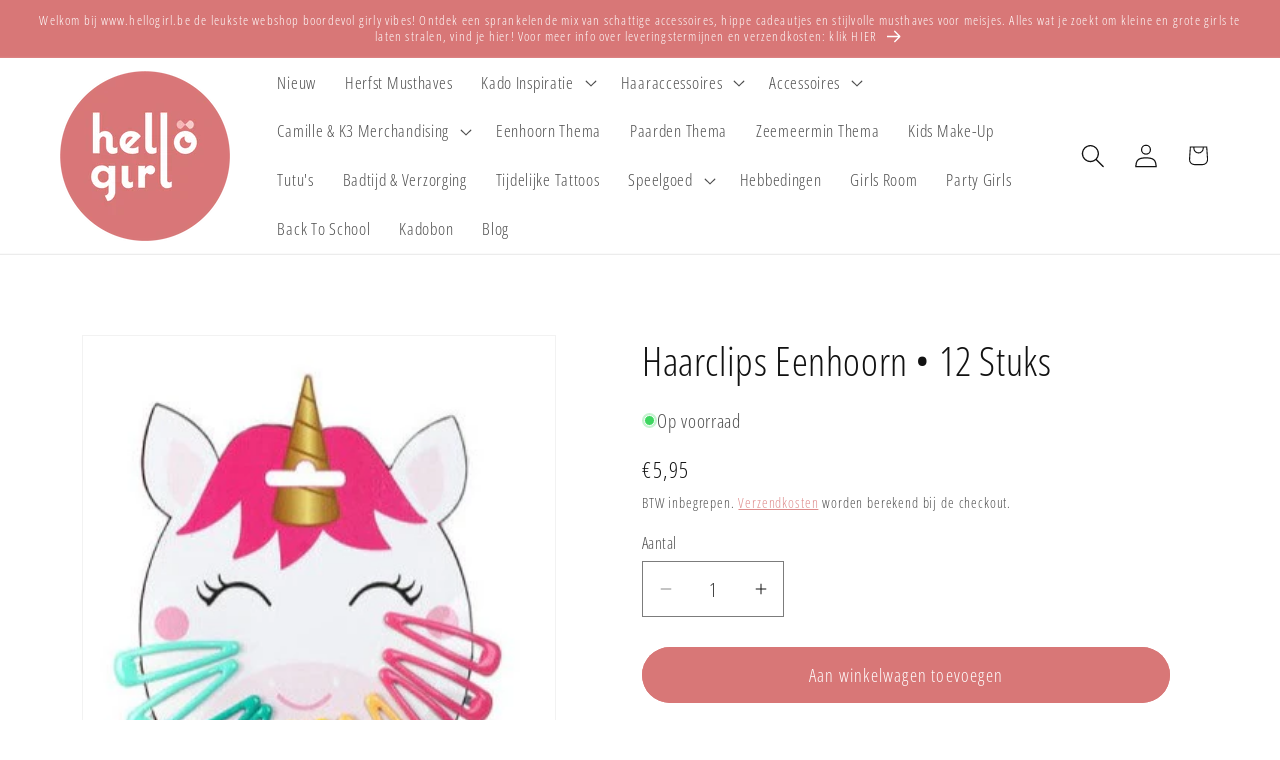

--- FILE ---
content_type: text/html; charset=utf-8
request_url: https://hellogirl.be/collections/nieuw/products/haarclips-eenhoorn-12-stuks
body_size: 27402
content:
<!doctype html>
<html class="js" lang="nl">
  <head>
    <meta charset="utf-8">
    <meta http-equiv="X-UA-Compatible" content="IE=edge">
    <meta name="viewport" content="width=device-width,initial-scale=1">
    <meta name="theme-color" content="">
    <link rel="canonical" href="https://hellogirl.be/products/haarclips-eenhoorn-12-stuks"><link rel="icon" type="image/png" href="//hellogirl.be/cdn/shop/files/HelloGirl3.png?crop=center&height=32&v=1644923749&width=32"><link rel="preconnect" href="https://fonts.shopifycdn.com" crossorigin><title>
      Haarclips Eenhoorn • 12 Stuks • Hellogirl.be
</title>

    
      <meta name="description" content="12 kleurrijke haarclips op een leuk eenhoorn kaartje. Afmetingen : 22 x 18 x 6 cm, band lengte: 82 cm Levertermijn 1-2 werkdagen">
    

    

<meta property="og:site_name" content="Hellogirl.be">
<meta property="og:url" content="https://hellogirl.be/products/haarclips-eenhoorn-12-stuks">
<meta property="og:title" content="Haarclips Eenhoorn • 12 Stuks • Hellogirl.be">
<meta property="og:type" content="product">
<meta property="og:description" content="12 kleurrijke haarclips op een leuk eenhoorn kaartje. Afmetingen : 22 x 18 x 6 cm, band lengte: 82 cm Levertermijn 1-2 werkdagen"><meta property="og:image" content="http://hellogirl.be/cdn/shop/products/SC29289_GLOBAL_1.jpg?v=1677067443">
  <meta property="og:image:secure_url" content="https://hellogirl.be/cdn/shop/products/SC29289_GLOBAL_1.jpg?v=1677067443">
  <meta property="og:image:width" content="316">
  <meta property="og:image:height" content="366"><meta property="og:price:amount" content="5,95">
  <meta property="og:price:currency" content="EUR"><meta name="twitter:card" content="summary_large_image">
<meta name="twitter:title" content="Haarclips Eenhoorn • 12 Stuks • Hellogirl.be">
<meta name="twitter:description" content="12 kleurrijke haarclips op een leuk eenhoorn kaartje. Afmetingen : 22 x 18 x 6 cm, band lengte: 82 cm Levertermijn 1-2 werkdagen">


    <script src="//hellogirl.be/cdn/shop/t/2/assets/constants.js?v=132983761750457495441729582292" defer="defer"></script>
    <script src="//hellogirl.be/cdn/shop/t/2/assets/pubsub.js?v=158357773527763999511729582293" defer="defer"></script>
    <script src="//hellogirl.be/cdn/shop/t/2/assets/global.js?v=152862011079830610291729582292" defer="defer"></script>
    <script src="//hellogirl.be/cdn/shop/t/2/assets/details-disclosure.js?v=13653116266235556501729582292" defer="defer"></script>
    <script src="//hellogirl.be/cdn/shop/t/2/assets/details-modal.js?v=25581673532751508451729582292" defer="defer"></script>
    <script src="//hellogirl.be/cdn/shop/t/2/assets/search-form.js?v=133129549252120666541729582293" defer="defer"></script><script>window.performance && window.performance.mark && window.performance.mark('shopify.content_for_header.start');</script><meta name="google-site-verification" content="5o7_wDwxBryvmNFLwrKi_WGNR5IuR90e-WNvN2D6eiA">
<meta id="shopify-digital-wallet" name="shopify-digital-wallet" content="/50274173087/digital_wallets/dialog">
<meta name="shopify-checkout-api-token" content="e3e29be4e10ce1a94b1021d9b0789562">
<meta id="in-context-paypal-metadata" data-shop-id="50274173087" data-venmo-supported="false" data-environment="production" data-locale="nl_NL" data-paypal-v4="true" data-currency="EUR">
<link rel="alternate" type="application/json+oembed" href="https://hellogirl.be/products/haarclips-eenhoorn-12-stuks.oembed">
<script async="async" src="/checkouts/internal/preloads.js?locale=nl-BE"></script>
<script id="apple-pay-shop-capabilities" type="application/json">{"shopId":50274173087,"countryCode":"BE","currencyCode":"EUR","merchantCapabilities":["supports3DS"],"merchantId":"gid:\/\/shopify\/Shop\/50274173087","merchantName":"Hellogirl.be","requiredBillingContactFields":["postalAddress","email","phone"],"requiredShippingContactFields":["postalAddress","email","phone"],"shippingType":"shipping","supportedNetworks":["visa","maestro","masterCard"],"total":{"type":"pending","label":"Hellogirl.be","amount":"1.00"},"shopifyPaymentsEnabled":true,"supportsSubscriptions":true}</script>
<script id="shopify-features" type="application/json">{"accessToken":"e3e29be4e10ce1a94b1021d9b0789562","betas":["rich-media-storefront-analytics"],"domain":"hellogirl.be","predictiveSearch":true,"shopId":50274173087,"locale":"nl"}</script>
<script>var Shopify = Shopify || {};
Shopify.shop = "hellogirl-be.myshopify.com";
Shopify.locale = "nl";
Shopify.currency = {"active":"EUR","rate":"1.0"};
Shopify.country = "BE";
Shopify.theme = {"name":"Dawn","id":174289977693,"schema_name":"Dawn","schema_version":"15.2.0","theme_store_id":887,"role":"main"};
Shopify.theme.handle = "null";
Shopify.theme.style = {"id":null,"handle":null};
Shopify.cdnHost = "hellogirl.be/cdn";
Shopify.routes = Shopify.routes || {};
Shopify.routes.root = "/";</script>
<script type="module">!function(o){(o.Shopify=o.Shopify||{}).modules=!0}(window);</script>
<script>!function(o){function n(){var o=[];function n(){o.push(Array.prototype.slice.apply(arguments))}return n.q=o,n}var t=o.Shopify=o.Shopify||{};t.loadFeatures=n(),t.autoloadFeatures=n()}(window);</script>
<script id="shop-js-analytics" type="application/json">{"pageType":"product"}</script>
<script defer="defer" async type="module" src="//hellogirl.be/cdn/shopifycloud/shop-js/modules/v2/client.init-shop-cart-sync_temwk-5i.nl.esm.js"></script>
<script defer="defer" async type="module" src="//hellogirl.be/cdn/shopifycloud/shop-js/modules/v2/chunk.common_CCZ-xm-Q.esm.js"></script>
<script type="module">
  await import("//hellogirl.be/cdn/shopifycloud/shop-js/modules/v2/client.init-shop-cart-sync_temwk-5i.nl.esm.js");
await import("//hellogirl.be/cdn/shopifycloud/shop-js/modules/v2/chunk.common_CCZ-xm-Q.esm.js");

  window.Shopify.SignInWithShop?.initShopCartSync?.({"fedCMEnabled":true,"windoidEnabled":true});

</script>
<script>(function() {
  var isLoaded = false;
  function asyncLoad() {
    if (isLoaded) return;
    isLoaded = true;
    var urls = ["https:\/\/cdn.s3.pop-convert.com\/pcjs.production.min.js?unique_id=hellogirl-be.myshopify.com\u0026shop=hellogirl-be.myshopify.com","https:\/\/script.pop-convert.com\/new-micro\/production.pc.min.js?unique_id=hellogirl-be.myshopify.com\u0026shop=hellogirl-be.myshopify.com"];
    for (var i = 0; i < urls.length; i++) {
      var s = document.createElement('script');
      s.type = 'text/javascript';
      s.async = true;
      s.src = urls[i];
      var x = document.getElementsByTagName('script')[0];
      x.parentNode.insertBefore(s, x);
    }
  };
  if(window.attachEvent) {
    window.attachEvent('onload', asyncLoad);
  } else {
    window.addEventListener('load', asyncLoad, false);
  }
})();</script>
<script id="__st">var __st={"a":50274173087,"offset":3600,"reqid":"95649b15-7ca4-4339-a2d1-635da737f757-1768976785","pageurl":"hellogirl.be\/collections\/nieuw\/products\/haarclips-eenhoorn-12-stuks","u":"48857328458a","p":"product","rtyp":"product","rid":8004280025323};</script>
<script>window.ShopifyPaypalV4VisibilityTracking = true;</script>
<script id="captcha-bootstrap">!function(){'use strict';const t='contact',e='account',n='new_comment',o=[[t,t],['blogs',n],['comments',n],[t,'customer']],c=[[e,'customer_login'],[e,'guest_login'],[e,'recover_customer_password'],[e,'create_customer']],r=t=>t.map((([t,e])=>`form[action*='/${t}']:not([data-nocaptcha='true']) input[name='form_type'][value='${e}']`)).join(','),a=t=>()=>t?[...document.querySelectorAll(t)].map((t=>t.form)):[];function s(){const t=[...o],e=r(t);return a(e)}const i='password',u='form_key',d=['recaptcha-v3-token','g-recaptcha-response','h-captcha-response',i],f=()=>{try{return window.sessionStorage}catch{return}},m='__shopify_v',_=t=>t.elements[u];function p(t,e,n=!1){try{const o=window.sessionStorage,c=JSON.parse(o.getItem(e)),{data:r}=function(t){const{data:e,action:n}=t;return t[m]||n?{data:e,action:n}:{data:t,action:n}}(c);for(const[e,n]of Object.entries(r))t.elements[e]&&(t.elements[e].value=n);n&&o.removeItem(e)}catch(o){console.error('form repopulation failed',{error:o})}}const l='form_type',E='cptcha';function T(t){t.dataset[E]=!0}const w=window,h=w.document,L='Shopify',v='ce_forms',y='captcha';let A=!1;((t,e)=>{const n=(g='f06e6c50-85a8-45c8-87d0-21a2b65856fe',I='https://cdn.shopify.com/shopifycloud/storefront-forms-hcaptcha/ce_storefront_forms_captcha_hcaptcha.v1.5.2.iife.js',D={infoText:'Beschermd door hCaptcha',privacyText:'Privacy',termsText:'Voorwaarden'},(t,e,n)=>{const o=w[L][v],c=o.bindForm;if(c)return c(t,g,e,D).then(n);var r;o.q.push([[t,g,e,D],n]),r=I,A||(h.body.append(Object.assign(h.createElement('script'),{id:'captcha-provider',async:!0,src:r})),A=!0)});var g,I,D;w[L]=w[L]||{},w[L][v]=w[L][v]||{},w[L][v].q=[],w[L][y]=w[L][y]||{},w[L][y].protect=function(t,e){n(t,void 0,e),T(t)},Object.freeze(w[L][y]),function(t,e,n,w,h,L){const[v,y,A,g]=function(t,e,n){const i=e?o:[],u=t?c:[],d=[...i,...u],f=r(d),m=r(i),_=r(d.filter((([t,e])=>n.includes(e))));return[a(f),a(m),a(_),s()]}(w,h,L),I=t=>{const e=t.target;return e instanceof HTMLFormElement?e:e&&e.form},D=t=>v().includes(t);t.addEventListener('submit',(t=>{const e=I(t);if(!e)return;const n=D(e)&&!e.dataset.hcaptchaBound&&!e.dataset.recaptchaBound,o=_(e),c=g().includes(e)&&(!o||!o.value);(n||c)&&t.preventDefault(),c&&!n&&(function(t){try{if(!f())return;!function(t){const e=f();if(!e)return;const n=_(t);if(!n)return;const o=n.value;o&&e.removeItem(o)}(t);const e=Array.from(Array(32),(()=>Math.random().toString(36)[2])).join('');!function(t,e){_(t)||t.append(Object.assign(document.createElement('input'),{type:'hidden',name:u})),t.elements[u].value=e}(t,e),function(t,e){const n=f();if(!n)return;const o=[...t.querySelectorAll(`input[type='${i}']`)].map((({name:t})=>t)),c=[...d,...o],r={};for(const[a,s]of new FormData(t).entries())c.includes(a)||(r[a]=s);n.setItem(e,JSON.stringify({[m]:1,action:t.action,data:r}))}(t,e)}catch(e){console.error('failed to persist form',e)}}(e),e.submit())}));const S=(t,e)=>{t&&!t.dataset[E]&&(n(t,e.some((e=>e===t))),T(t))};for(const o of['focusin','change'])t.addEventListener(o,(t=>{const e=I(t);D(e)&&S(e,y())}));const B=e.get('form_key'),M=e.get(l),P=B&&M;t.addEventListener('DOMContentLoaded',(()=>{const t=y();if(P)for(const e of t)e.elements[l].value===M&&p(e,B);[...new Set([...A(),...v().filter((t=>'true'===t.dataset.shopifyCaptcha))])].forEach((e=>S(e,t)))}))}(h,new URLSearchParams(w.location.search),n,t,e,['guest_login'])})(!0,!0)}();</script>
<script integrity="sha256-4kQ18oKyAcykRKYeNunJcIwy7WH5gtpwJnB7kiuLZ1E=" data-source-attribution="shopify.loadfeatures" defer="defer" src="//hellogirl.be/cdn/shopifycloud/storefront/assets/storefront/load_feature-a0a9edcb.js" crossorigin="anonymous"></script>
<script data-source-attribution="shopify.dynamic_checkout.dynamic.init">var Shopify=Shopify||{};Shopify.PaymentButton=Shopify.PaymentButton||{isStorefrontPortableWallets:!0,init:function(){window.Shopify.PaymentButton.init=function(){};var t=document.createElement("script");t.src="https://hellogirl.be/cdn/shopifycloud/portable-wallets/latest/portable-wallets.nl.js",t.type="module",document.head.appendChild(t)}};
</script>
<script data-source-attribution="shopify.dynamic_checkout.buyer_consent">
  function portableWalletsHideBuyerConsent(e){var t=document.getElementById("shopify-buyer-consent"),n=document.getElementById("shopify-subscription-policy-button");t&&n&&(t.classList.add("hidden"),t.setAttribute("aria-hidden","true"),n.removeEventListener("click",e))}function portableWalletsShowBuyerConsent(e){var t=document.getElementById("shopify-buyer-consent"),n=document.getElementById("shopify-subscription-policy-button");t&&n&&(t.classList.remove("hidden"),t.removeAttribute("aria-hidden"),n.addEventListener("click",e))}window.Shopify?.PaymentButton&&(window.Shopify.PaymentButton.hideBuyerConsent=portableWalletsHideBuyerConsent,window.Shopify.PaymentButton.showBuyerConsent=portableWalletsShowBuyerConsent);
</script>
<script data-source-attribution="shopify.dynamic_checkout.cart.bootstrap">document.addEventListener("DOMContentLoaded",(function(){function t(){return document.querySelector("shopify-accelerated-checkout-cart, shopify-accelerated-checkout")}if(t())Shopify.PaymentButton.init();else{new MutationObserver((function(e,n){t()&&(Shopify.PaymentButton.init(),n.disconnect())})).observe(document.body,{childList:!0,subtree:!0})}}));
</script>
<script id='scb4127' type='text/javascript' async='' src='https://hellogirl.be/cdn/shopifycloud/privacy-banner/storefront-banner.js'></script><link id="shopify-accelerated-checkout-styles" rel="stylesheet" media="screen" href="https://hellogirl.be/cdn/shopifycloud/portable-wallets/latest/accelerated-checkout-backwards-compat.css" crossorigin="anonymous">
<style id="shopify-accelerated-checkout-cart">
        #shopify-buyer-consent {
  margin-top: 1em;
  display: inline-block;
  width: 100%;
}

#shopify-buyer-consent.hidden {
  display: none;
}

#shopify-subscription-policy-button {
  background: none;
  border: none;
  padding: 0;
  text-decoration: underline;
  font-size: inherit;
  cursor: pointer;
}

#shopify-subscription-policy-button::before {
  box-shadow: none;
}

      </style>
<script id="sections-script" data-sections="header" defer="defer" src="//hellogirl.be/cdn/shop/t/2/compiled_assets/scripts.js?v=1879"></script>
<script>window.performance && window.performance.mark && window.performance.mark('shopify.content_for_header.end');</script>


    <style data-shopify>
      @font-face {
  font-family: "Open Sans Condensed";
  font-weight: 300;
  font-style: normal;
  font-display: swap;
  src: url("//hellogirl.be/cdn/fonts/open_sans_condensed/opensanscondensed_n3.f268bf7db5085696a282f0abbabcfc102d638ce3.woff2") format("woff2"),
       url("//hellogirl.be/cdn/fonts/open_sans_condensed/opensanscondensed_n3.a03eb30ee41b9b551e1810d3ce643d7f729ca553.woff") format("woff");
}

      @font-face {
  font-family: "Open Sans Condensed";
  font-weight: 700;
  font-style: normal;
  font-display: swap;
  src: url("//hellogirl.be/cdn/fonts/open_sans_condensed/opensanscondensed_n7.540ad984d87539ff9a03e07d9527f1ec85e214bc.woff2") format("woff2"),
       url("//hellogirl.be/cdn/fonts/open_sans_condensed/opensanscondensed_n7.0ccd6ca2773ce782c7c735ca14a677a02c206a2e.woff") format("woff");
}

      @font-face {
  font-family: "Open Sans Condensed";
  font-weight: 300;
  font-style: italic;
  font-display: swap;
  src: url("//hellogirl.be/cdn/fonts/open_sans_condensed/opensanscondensed_i3.1b73cf9b8ab2b8f47a695217ca53e3196a0970d7.woff2") format("woff2"),
       url("//hellogirl.be/cdn/fonts/open_sans_condensed/opensanscondensed_i3.0c21f49f4243e6df05e9a3cacf558dbe1a1ed6fd.woff") format("woff");
}

      @font-face {
  font-family: "Open Sans Condensed";
  font-weight: 700;
  font-style: italic;
  font-display: swap;
  src: url("//hellogirl.be/cdn/fonts/open_sans_condensed/opensanscondensed_i7.b3af424e64a219e4d91dc9285b3e0c96b029e81e.woff2") format("woff2"),
       url("//hellogirl.be/cdn/fonts/open_sans_condensed/opensanscondensed_i7.ef954f777d637a453b9ee01dc166c8ab51f5e8f0.woff") format("woff");
}

      @font-face {
  font-family: "Open Sans Condensed";
  font-weight: 300;
  font-style: normal;
  font-display: swap;
  src: url("//hellogirl.be/cdn/fonts/open_sans_condensed/opensanscondensed_n3.f268bf7db5085696a282f0abbabcfc102d638ce3.woff2") format("woff2"),
       url("//hellogirl.be/cdn/fonts/open_sans_condensed/opensanscondensed_n3.a03eb30ee41b9b551e1810d3ce643d7f729ca553.woff") format("woff");
}


      
        :root,
        .color-scheme-1 {
          --color-background: 255,255,255;
        
          --gradient-background: #ffffff;
        

        

        --color-foreground: 18,18,18;
        --color-background-contrast: 191,191,191;
        --color-shadow: 216,119,119;
        --color-button: 216,119,119;
        --color-button-text: 255,255,255;
        --color-secondary-button: 255,255,255;
        --color-secondary-button-text: 216,119,119;
        --color-link: 216,119,119;
        --color-badge-foreground: 18,18,18;
        --color-badge-background: 255,255,255;
        --color-badge-border: 18,18,18;
        --payment-terms-background-color: rgb(255 255 255);
      }
      
        
        .color-scheme-2 {
          --color-background: 216,119,119;
        
          --gradient-background: #d87777;
        

        

        --color-foreground: 255,255,255;
        --color-background-contrast: 161,46,46;
        --color-shadow: 18,18,18;
        --color-button: 18,18,18;
        --color-button-text: 243,243,243;
        --color-secondary-button: 216,119,119;
        --color-secondary-button-text: 18,18,18;
        --color-link: 18,18,18;
        --color-badge-foreground: 255,255,255;
        --color-badge-background: 216,119,119;
        --color-badge-border: 255,255,255;
        --payment-terms-background-color: rgb(216 119 119);
      }
      
        
        .color-scheme-3 {
          --color-background: 255,255,255;
        
          --gradient-background: #ffffff;
        

        

        --color-foreground: 18,18,18;
        --color-background-contrast: 191,191,191;
        --color-shadow: 216,119,119;
        --color-button: 255,255,255;
        --color-button-text: 18,18,18;
        --color-secondary-button: 255,255,255;
        --color-secondary-button-text: 216,119,119;
        --color-link: 216,119,119;
        --color-badge-foreground: 18,18,18;
        --color-badge-background: 255,255,255;
        --color-badge-border: 18,18,18;
        --payment-terms-background-color: rgb(255 255 255);
      }
      
        
        .color-scheme-4 {
          --color-background: 255,255,255;
        
          --gradient-background: #ffffff;
        

        

        --color-foreground: 18,18,18;
        --color-background-contrast: 191,191,191;
        --color-shadow: 255,255,255;
        --color-button: 255,255,255;
        --color-button-text: 255,255,255;
        --color-secondary-button: 255,255,255;
        --color-secondary-button-text: 18,18,18;
        --color-link: 18,18,18;
        --color-badge-foreground: 18,18,18;
        --color-badge-background: 255,255,255;
        --color-badge-border: 18,18,18;
        --payment-terms-background-color: rgb(255 255 255);
      }
      
        
        .color-scheme-5 {
          --color-background: 216,119,119;
        
          --gradient-background: #d87777;
        

        

        --color-foreground: 255,255,255;
        --color-background-contrast: 161,46,46;
        --color-shadow: 18,18,18;
        --color-button: 255,255,255;
        --color-button-text: 18,18,18;
        --color-secondary-button: 216,119,119;
        --color-secondary-button-text: 255,255,255;
        --color-link: 255,255,255;
        --color-badge-foreground: 255,255,255;
        --color-badge-background: 216,119,119;
        --color-badge-border: 255,255,255;
        --payment-terms-background-color: rgb(216 119 119);
      }
      
        
        .color-scheme-78d0d6a9-fcf2-451c-a98f-72c56d70c846 {
          --color-background: 217,24,24;
        
          --gradient-background: #d91818;
        

        

        --color-foreground: 255,255,255;
        --color-background-contrast: 102,11,11;
        --color-shadow: 216,119,119;
        --color-button: 231,27,27;
        --color-button-text: 255,255,255;
        --color-secondary-button: 217,24,24;
        --color-secondary-button-text: 216,119,119;
        --color-link: 216,119,119;
        --color-badge-foreground: 255,255,255;
        --color-badge-background: 217,24,24;
        --color-badge-border: 255,255,255;
        --payment-terms-background-color: rgb(217 24 24);
      }
      

      body, .color-scheme-1, .color-scheme-2, .color-scheme-3, .color-scheme-4, .color-scheme-5, .color-scheme-78d0d6a9-fcf2-451c-a98f-72c56d70c846 {
        color: rgba(var(--color-foreground), 0.75);
        background-color: rgb(var(--color-background));
      }

      :root {
        --font-body-family: "Open Sans Condensed", sans-serif;
        --font-body-style: normal;
        --font-body-weight: 300;
        --font-body-weight-bold: 600;

        --font-heading-family: "Open Sans Condensed", sans-serif;
        --font-heading-style: normal;
        --font-heading-weight: 300;

        --font-body-scale: 1.2;
        --font-heading-scale: 0.8333333333333334;

        --media-padding: px;
        --media-border-opacity: 0.05;
        --media-border-width: 1px;
        --media-radius: 0px;
        --media-shadow-opacity: 0.0;
        --media-shadow-horizontal-offset: 0px;
        --media-shadow-vertical-offset: 4px;
        --media-shadow-blur-radius: 5px;
        --media-shadow-visible: 0;

        --page-width: 120rem;
        --page-width-margin: 0rem;

        --product-card-image-padding: 0.0rem;
        --product-card-corner-radius: 0.0rem;
        --product-card-text-alignment: left;
        --product-card-border-width: 0.0rem;
        --product-card-border-opacity: 0.1;
        --product-card-shadow-opacity: 0.0;
        --product-card-shadow-visible: 0;
        --product-card-shadow-horizontal-offset: 0.0rem;
        --product-card-shadow-vertical-offset: 0.4rem;
        --product-card-shadow-blur-radius: 0.5rem;

        --collection-card-image-padding: 0.0rem;
        --collection-card-corner-radius: 2.0rem;
        --collection-card-text-alignment: center;
        --collection-card-border-width: 0.1rem;
        --collection-card-border-opacity: 0.6;
        --collection-card-shadow-opacity: 0.0;
        --collection-card-shadow-visible: 0;
        --collection-card-shadow-horizontal-offset: 0.0rem;
        --collection-card-shadow-vertical-offset: 0.4rem;
        --collection-card-shadow-blur-radius: 0.5rem;

        --blog-card-image-padding: 0.0rem;
        --blog-card-corner-radius: 0.0rem;
        --blog-card-text-alignment: left;
        --blog-card-border-width: 0.0rem;
        --blog-card-border-opacity: 0.1;
        --blog-card-shadow-opacity: 0.0;
        --blog-card-shadow-visible: 0;
        --blog-card-shadow-horizontal-offset: -0.2rem;
        --blog-card-shadow-vertical-offset: 0.4rem;
        --blog-card-shadow-blur-radius: 0.5rem;

        --badge-corner-radius: 4.0rem;

        --popup-border-width: 1px;
        --popup-border-opacity: 0.1;
        --popup-corner-radius: 0px;
        --popup-shadow-opacity: 0.05;
        --popup-shadow-horizontal-offset: 0px;
        --popup-shadow-vertical-offset: 4px;
        --popup-shadow-blur-radius: 5px;

        --drawer-border-width: 1px;
        --drawer-border-opacity: 0.1;
        --drawer-shadow-opacity: 0.0;
        --drawer-shadow-horizontal-offset: 0px;
        --drawer-shadow-vertical-offset: 4px;
        --drawer-shadow-blur-radius: 5px;

        --spacing-sections-desktop: 0px;
        --spacing-sections-mobile: 0px;

        --grid-desktop-vertical-spacing: 8px;
        --grid-desktop-horizontal-spacing: 8px;
        --grid-mobile-vertical-spacing: 4px;
        --grid-mobile-horizontal-spacing: 4px;

        --text-boxes-border-opacity: 0.1;
        --text-boxes-border-width: 0px;
        --text-boxes-radius: 0px;
        --text-boxes-shadow-opacity: 0.0;
        --text-boxes-shadow-visible: 0;
        --text-boxes-shadow-horizontal-offset: 0px;
        --text-boxes-shadow-vertical-offset: 4px;
        --text-boxes-shadow-blur-radius: 5px;

        --buttons-radius: 40px;
        --buttons-radius-outset: 41px;
        --buttons-border-width: 1px;
        --buttons-border-opacity: 1.0;
        --buttons-shadow-opacity: 0.0;
        --buttons-shadow-visible: 0;
        --buttons-shadow-horizontal-offset: 0px;
        --buttons-shadow-vertical-offset: 4px;
        --buttons-shadow-blur-radius: 5px;
        --buttons-border-offset: 0.3px;

        --inputs-radius: 0px;
        --inputs-border-width: 1px;
        --inputs-border-opacity: 0.55;
        --inputs-shadow-opacity: 0.0;
        --inputs-shadow-horizontal-offset: 0px;
        --inputs-margin-offset: 0px;
        --inputs-shadow-vertical-offset: 4px;
        --inputs-shadow-blur-radius: 5px;
        --inputs-radius-outset: 0px;

        --variant-pills-radius: 40px;
        --variant-pills-border-width: 1px;
        --variant-pills-border-opacity: 0.55;
        --variant-pills-shadow-opacity: 0.0;
        --variant-pills-shadow-horizontal-offset: 0px;
        --variant-pills-shadow-vertical-offset: 4px;
        --variant-pills-shadow-blur-radius: 5px;
      }

      *,
      *::before,
      *::after {
        box-sizing: inherit;
      }

      html {
        box-sizing: border-box;
        font-size: calc(var(--font-body-scale) * 62.5%);
        height: 100%;
      }

      body {
        display: grid;
        grid-template-rows: auto auto 1fr auto;
        grid-template-columns: 100%;
        min-height: 100%;
        margin: 0;
        font-size: 1.5rem;
        letter-spacing: 0.06rem;
        line-height: calc(1 + 0.8 / var(--font-body-scale));
        font-family: var(--font-body-family);
        font-style: var(--font-body-style);
        font-weight: var(--font-body-weight);
      }

      @media screen and (min-width: 750px) {
        body {
          font-size: 1.6rem;
        }
      }
    </style>

    <link href="//hellogirl.be/cdn/shop/t/2/assets/base.css?v=159841507637079171801729582291" rel="stylesheet" type="text/css" media="all" />
    <link rel="stylesheet" href="//hellogirl.be/cdn/shop/t/2/assets/component-cart-items.css?v=123238115697927560811729582292" media="print" onload="this.media='all'">
      <link rel="preload" as="font" href="//hellogirl.be/cdn/fonts/open_sans_condensed/opensanscondensed_n3.f268bf7db5085696a282f0abbabcfc102d638ce3.woff2" type="font/woff2" crossorigin>
      

      <link rel="preload" as="font" href="//hellogirl.be/cdn/fonts/open_sans_condensed/opensanscondensed_n3.f268bf7db5085696a282f0abbabcfc102d638ce3.woff2" type="font/woff2" crossorigin>
      
<link href="//hellogirl.be/cdn/shop/t/2/assets/component-localization-form.css?v=170315343355214948141729582292" rel="stylesheet" type="text/css" media="all" />
      <script src="//hellogirl.be/cdn/shop/t/2/assets/localization-form.js?v=144176611646395275351729582293" defer="defer"></script><link
        rel="stylesheet"
        href="//hellogirl.be/cdn/shop/t/2/assets/component-predictive-search.css?v=118923337488134913561729582292"
        media="print"
        onload="this.media='all'"
      ><script>
      if (Shopify.designMode) {
        document.documentElement.classList.add('shopify-design-mode');
      }
    </script>
  <!-- BEGIN app block: shopify://apps/redirect-hero/blocks/live-redirect/303f77a4-ad21-4d11-82f8-47eb94136aff --><script>
    const liveRedirectActive = false;
</script>

<!-- END app block --><script src="https://cdn.shopify.com/extensions/019bb35a-2889-7acb-abfb-ae827e9e7665/redirect-hero-35/assets/live-redirect.js" type="text/javascript" defer="defer"></script>
<link href="https://monorail-edge.shopifysvc.com" rel="dns-prefetch">
<script>(function(){if ("sendBeacon" in navigator && "performance" in window) {try {var session_token_from_headers = performance.getEntriesByType('navigation')[0].serverTiming.find(x => x.name == '_s').description;} catch {var session_token_from_headers = undefined;}var session_cookie_matches = document.cookie.match(/_shopify_s=([^;]*)/);var session_token_from_cookie = session_cookie_matches && session_cookie_matches.length === 2 ? session_cookie_matches[1] : "";var session_token = session_token_from_headers || session_token_from_cookie || "";function handle_abandonment_event(e) {var entries = performance.getEntries().filter(function(entry) {return /monorail-edge.shopifysvc.com/.test(entry.name);});if (!window.abandonment_tracked && entries.length === 0) {window.abandonment_tracked = true;var currentMs = Date.now();var navigation_start = performance.timing.navigationStart;var payload = {shop_id: 50274173087,url: window.location.href,navigation_start,duration: currentMs - navigation_start,session_token,page_type: "product"};window.navigator.sendBeacon("https://monorail-edge.shopifysvc.com/v1/produce", JSON.stringify({schema_id: "online_store_buyer_site_abandonment/1.1",payload: payload,metadata: {event_created_at_ms: currentMs,event_sent_at_ms: currentMs}}));}}window.addEventListener('pagehide', handle_abandonment_event);}}());</script>
<script id="web-pixels-manager-setup">(function e(e,d,r,n,o){if(void 0===o&&(o={}),!Boolean(null===(a=null===(i=window.Shopify)||void 0===i?void 0:i.analytics)||void 0===a?void 0:a.replayQueue)){var i,a;window.Shopify=window.Shopify||{};var t=window.Shopify;t.analytics=t.analytics||{};var s=t.analytics;s.replayQueue=[],s.publish=function(e,d,r){return s.replayQueue.push([e,d,r]),!0};try{self.performance.mark("wpm:start")}catch(e){}var l=function(){var e={modern:/Edge?\/(1{2}[4-9]|1[2-9]\d|[2-9]\d{2}|\d{4,})\.\d+(\.\d+|)|Firefox\/(1{2}[4-9]|1[2-9]\d|[2-9]\d{2}|\d{4,})\.\d+(\.\d+|)|Chrom(ium|e)\/(9{2}|\d{3,})\.\d+(\.\d+|)|(Maci|X1{2}).+ Version\/(15\.\d+|(1[6-9]|[2-9]\d|\d{3,})\.\d+)([,.]\d+|)( \(\w+\)|)( Mobile\/\w+|) Safari\/|Chrome.+OPR\/(9{2}|\d{3,})\.\d+\.\d+|(CPU[ +]OS|iPhone[ +]OS|CPU[ +]iPhone|CPU IPhone OS|CPU iPad OS)[ +]+(15[._]\d+|(1[6-9]|[2-9]\d|\d{3,})[._]\d+)([._]\d+|)|Android:?[ /-](13[3-9]|1[4-9]\d|[2-9]\d{2}|\d{4,})(\.\d+|)(\.\d+|)|Android.+Firefox\/(13[5-9]|1[4-9]\d|[2-9]\d{2}|\d{4,})\.\d+(\.\d+|)|Android.+Chrom(ium|e)\/(13[3-9]|1[4-9]\d|[2-9]\d{2}|\d{4,})\.\d+(\.\d+|)|SamsungBrowser\/([2-9]\d|\d{3,})\.\d+/,legacy:/Edge?\/(1[6-9]|[2-9]\d|\d{3,})\.\d+(\.\d+|)|Firefox\/(5[4-9]|[6-9]\d|\d{3,})\.\d+(\.\d+|)|Chrom(ium|e)\/(5[1-9]|[6-9]\d|\d{3,})\.\d+(\.\d+|)([\d.]+$|.*Safari\/(?![\d.]+ Edge\/[\d.]+$))|(Maci|X1{2}).+ Version\/(10\.\d+|(1[1-9]|[2-9]\d|\d{3,})\.\d+)([,.]\d+|)( \(\w+\)|)( Mobile\/\w+|) Safari\/|Chrome.+OPR\/(3[89]|[4-9]\d|\d{3,})\.\d+\.\d+|(CPU[ +]OS|iPhone[ +]OS|CPU[ +]iPhone|CPU IPhone OS|CPU iPad OS)[ +]+(10[._]\d+|(1[1-9]|[2-9]\d|\d{3,})[._]\d+)([._]\d+|)|Android:?[ /-](13[3-9]|1[4-9]\d|[2-9]\d{2}|\d{4,})(\.\d+|)(\.\d+|)|Mobile Safari.+OPR\/([89]\d|\d{3,})\.\d+\.\d+|Android.+Firefox\/(13[5-9]|1[4-9]\d|[2-9]\d{2}|\d{4,})\.\d+(\.\d+|)|Android.+Chrom(ium|e)\/(13[3-9]|1[4-9]\d|[2-9]\d{2}|\d{4,})\.\d+(\.\d+|)|Android.+(UC? ?Browser|UCWEB|U3)[ /]?(15\.([5-9]|\d{2,})|(1[6-9]|[2-9]\d|\d{3,})\.\d+)\.\d+|SamsungBrowser\/(5\.\d+|([6-9]|\d{2,})\.\d+)|Android.+MQ{2}Browser\/(14(\.(9|\d{2,})|)|(1[5-9]|[2-9]\d|\d{3,})(\.\d+|))(\.\d+|)|K[Aa][Ii]OS\/(3\.\d+|([4-9]|\d{2,})\.\d+)(\.\d+|)/},d=e.modern,r=e.legacy,n=navigator.userAgent;return n.match(d)?"modern":n.match(r)?"legacy":"unknown"}(),u="modern"===l?"modern":"legacy",c=(null!=n?n:{modern:"",legacy:""})[u],f=function(e){return[e.baseUrl,"/wpm","/b",e.hashVersion,"modern"===e.buildTarget?"m":"l",".js"].join("")}({baseUrl:d,hashVersion:r,buildTarget:u}),m=function(e){var d=e.version,r=e.bundleTarget,n=e.surface,o=e.pageUrl,i=e.monorailEndpoint;return{emit:function(e){var a=e.status,t=e.errorMsg,s=(new Date).getTime(),l=JSON.stringify({metadata:{event_sent_at_ms:s},events:[{schema_id:"web_pixels_manager_load/3.1",payload:{version:d,bundle_target:r,page_url:o,status:a,surface:n,error_msg:t},metadata:{event_created_at_ms:s}}]});if(!i)return console&&console.warn&&console.warn("[Web Pixels Manager] No Monorail endpoint provided, skipping logging."),!1;try{return self.navigator.sendBeacon.bind(self.navigator)(i,l)}catch(e){}var u=new XMLHttpRequest;try{return u.open("POST",i,!0),u.setRequestHeader("Content-Type","text/plain"),u.send(l),!0}catch(e){return console&&console.warn&&console.warn("[Web Pixels Manager] Got an unhandled error while logging to Monorail."),!1}}}}({version:r,bundleTarget:l,surface:e.surface,pageUrl:self.location.href,monorailEndpoint:e.monorailEndpoint});try{o.browserTarget=l,function(e){var d=e.src,r=e.async,n=void 0===r||r,o=e.onload,i=e.onerror,a=e.sri,t=e.scriptDataAttributes,s=void 0===t?{}:t,l=document.createElement("script"),u=document.querySelector("head"),c=document.querySelector("body");if(l.async=n,l.src=d,a&&(l.integrity=a,l.crossOrigin="anonymous"),s)for(var f in s)if(Object.prototype.hasOwnProperty.call(s,f))try{l.dataset[f]=s[f]}catch(e){}if(o&&l.addEventListener("load",o),i&&l.addEventListener("error",i),u)u.appendChild(l);else{if(!c)throw new Error("Did not find a head or body element to append the script");c.appendChild(l)}}({src:f,async:!0,onload:function(){if(!function(){var e,d;return Boolean(null===(d=null===(e=window.Shopify)||void 0===e?void 0:e.analytics)||void 0===d?void 0:d.initialized)}()){var d=window.webPixelsManager.init(e)||void 0;if(d){var r=window.Shopify.analytics;r.replayQueue.forEach((function(e){var r=e[0],n=e[1],o=e[2];d.publishCustomEvent(r,n,o)})),r.replayQueue=[],r.publish=d.publishCustomEvent,r.visitor=d.visitor,r.initialized=!0}}},onerror:function(){return m.emit({status:"failed",errorMsg:"".concat(f," has failed to load")})},sri:function(e){var d=/^sha384-[A-Za-z0-9+/=]+$/;return"string"==typeof e&&d.test(e)}(c)?c:"",scriptDataAttributes:o}),m.emit({status:"loading"})}catch(e){m.emit({status:"failed",errorMsg:(null==e?void 0:e.message)||"Unknown error"})}}})({shopId: 50274173087,storefrontBaseUrl: "https://hellogirl.be",extensionsBaseUrl: "https://extensions.shopifycdn.com/cdn/shopifycloud/web-pixels-manager",monorailEndpoint: "https://monorail-edge.shopifysvc.com/unstable/produce_batch",surface: "storefront-renderer",enabledBetaFlags: ["2dca8a86"],webPixelsConfigList: [{"id":"1103003997","configuration":"{\"config\":\"{\\\"pixel_id\\\":\\\"G-0R3NSWTEN8\\\",\\\"google_tag_ids\\\":[\\\"G-0R3NSWTEN8\\\",\\\"AW-481181415\\\",\\\"GT-KTRRJH2\\\"],\\\"target_country\\\":\\\"BE\\\",\\\"gtag_events\\\":[{\\\"type\\\":\\\"begin_checkout\\\",\\\"action_label\\\":[\\\"G-0R3NSWTEN8\\\",\\\"AW-481181415\\\/7fQhCKb2uqoaEOf9uOUB\\\"]},{\\\"type\\\":\\\"search\\\",\\\"action_label\\\":[\\\"G-0R3NSWTEN8\\\",\\\"AW-481181415\\\/IaJECOb3uqoaEOf9uOUB\\\"]},{\\\"type\\\":\\\"view_item\\\",\\\"action_label\\\":[\\\"G-0R3NSWTEN8\\\",\\\"AW-481181415\\\/jRhHCOP3uqoaEOf9uOUB\\\",\\\"MC-1V30V08H02\\\"]},{\\\"type\\\":\\\"purchase\\\",\\\"action_label\\\":[\\\"G-0R3NSWTEN8\\\",\\\"AW-481181415\\\/JrOhCKP2uqoaEOf9uOUB\\\",\\\"MC-1V30V08H02\\\"]},{\\\"type\\\":\\\"page_view\\\",\\\"action_label\\\":[\\\"G-0R3NSWTEN8\\\",\\\"AW-481181415\\\/P8CECKz2uqoaEOf9uOUB\\\",\\\"MC-1V30V08H02\\\"]},{\\\"type\\\":\\\"add_payment_info\\\",\\\"action_label\\\":[\\\"G-0R3NSWTEN8\\\",\\\"AW-481181415\\\/SNnLCOn3uqoaEOf9uOUB\\\"]},{\\\"type\\\":\\\"add_to_cart\\\",\\\"action_label\\\":[\\\"G-0R3NSWTEN8\\\",\\\"AW-481181415\\\/WYegCKn2uqoaEOf9uOUB\\\"]}],\\\"enable_monitoring_mode\\\":false}\"}","eventPayloadVersion":"v1","runtimeContext":"OPEN","scriptVersion":"b2a88bafab3e21179ed38636efcd8a93","type":"APP","apiClientId":1780363,"privacyPurposes":[],"dataSharingAdjustments":{"protectedCustomerApprovalScopes":["read_customer_address","read_customer_email","read_customer_name","read_customer_personal_data","read_customer_phone"]}},{"id":"335774045","configuration":"{\"pixel_id\":\"711368989304125\",\"pixel_type\":\"facebook_pixel\"}","eventPayloadVersion":"v1","runtimeContext":"OPEN","scriptVersion":"ca16bc87fe92b6042fbaa3acc2fbdaa6","type":"APP","apiClientId":2329312,"privacyPurposes":["ANALYTICS","MARKETING","SALE_OF_DATA"],"dataSharingAdjustments":{"protectedCustomerApprovalScopes":["read_customer_address","read_customer_email","read_customer_name","read_customer_personal_data","read_customer_phone"]}},{"id":"154632541","configuration":"{\"tagID\":\"2612566863137\"}","eventPayloadVersion":"v1","runtimeContext":"STRICT","scriptVersion":"18031546ee651571ed29edbe71a3550b","type":"APP","apiClientId":3009811,"privacyPurposes":["ANALYTICS","MARKETING","SALE_OF_DATA"],"dataSharingAdjustments":{"protectedCustomerApprovalScopes":["read_customer_address","read_customer_email","read_customer_name","read_customer_personal_data","read_customer_phone"]}},{"id":"shopify-app-pixel","configuration":"{}","eventPayloadVersion":"v1","runtimeContext":"STRICT","scriptVersion":"0450","apiClientId":"shopify-pixel","type":"APP","privacyPurposes":["ANALYTICS","MARKETING"]},{"id":"shopify-custom-pixel","eventPayloadVersion":"v1","runtimeContext":"LAX","scriptVersion":"0450","apiClientId":"shopify-pixel","type":"CUSTOM","privacyPurposes":["ANALYTICS","MARKETING"]}],isMerchantRequest: false,initData: {"shop":{"name":"Hellogirl.be","paymentSettings":{"currencyCode":"EUR"},"myshopifyDomain":"hellogirl-be.myshopify.com","countryCode":"BE","storefrontUrl":"https:\/\/hellogirl.be"},"customer":null,"cart":null,"checkout":null,"productVariants":[{"price":{"amount":5.95,"currencyCode":"EUR"},"product":{"title":"Haarclips Eenhoorn • 12 Stuks","vendor":"HELLOGIRL","id":"8004280025323","untranslatedTitle":"Haarclips Eenhoorn • 12 Stuks","url":"\/products\/haarclips-eenhoorn-12-stuks","type":""},"id":"43802389479659","image":{"src":"\/\/hellogirl.be\/cdn\/shop\/products\/SC29289_GLOBAL_1.jpg?v=1677067443"},"sku":"SC29289","title":"Default Title","untranslatedTitle":"Default Title"}],"purchasingCompany":null},},"https://hellogirl.be/cdn","fcfee988w5aeb613cpc8e4bc33m6693e112",{"modern":"","legacy":""},{"shopId":"50274173087","storefrontBaseUrl":"https:\/\/hellogirl.be","extensionBaseUrl":"https:\/\/extensions.shopifycdn.com\/cdn\/shopifycloud\/web-pixels-manager","surface":"storefront-renderer","enabledBetaFlags":"[\"2dca8a86\"]","isMerchantRequest":"false","hashVersion":"fcfee988w5aeb613cpc8e4bc33m6693e112","publish":"custom","events":"[[\"page_viewed\",{}],[\"product_viewed\",{\"productVariant\":{\"price\":{\"amount\":5.95,\"currencyCode\":\"EUR\"},\"product\":{\"title\":\"Haarclips Eenhoorn • 12 Stuks\",\"vendor\":\"HELLOGIRL\",\"id\":\"8004280025323\",\"untranslatedTitle\":\"Haarclips Eenhoorn • 12 Stuks\",\"url\":\"\/products\/haarclips-eenhoorn-12-stuks\",\"type\":\"\"},\"id\":\"43802389479659\",\"image\":{\"src\":\"\/\/hellogirl.be\/cdn\/shop\/products\/SC29289_GLOBAL_1.jpg?v=1677067443\"},\"sku\":\"SC29289\",\"title\":\"Default Title\",\"untranslatedTitle\":\"Default Title\"}}]]"});</script><script>
  window.ShopifyAnalytics = window.ShopifyAnalytics || {};
  window.ShopifyAnalytics.meta = window.ShopifyAnalytics.meta || {};
  window.ShopifyAnalytics.meta.currency = 'EUR';
  var meta = {"product":{"id":8004280025323,"gid":"gid:\/\/shopify\/Product\/8004280025323","vendor":"HELLOGIRL","type":"","handle":"haarclips-eenhoorn-12-stuks","variants":[{"id":43802389479659,"price":595,"name":"Haarclips Eenhoorn • 12 Stuks","public_title":null,"sku":"SC29289"}],"remote":false},"page":{"pageType":"product","resourceType":"product","resourceId":8004280025323,"requestId":"95649b15-7ca4-4339-a2d1-635da737f757-1768976785"}};
  for (var attr in meta) {
    window.ShopifyAnalytics.meta[attr] = meta[attr];
  }
</script>
<script class="analytics">
  (function () {
    var customDocumentWrite = function(content) {
      var jquery = null;

      if (window.jQuery) {
        jquery = window.jQuery;
      } else if (window.Checkout && window.Checkout.$) {
        jquery = window.Checkout.$;
      }

      if (jquery) {
        jquery('body').append(content);
      }
    };

    var hasLoggedConversion = function(token) {
      if (token) {
        return document.cookie.indexOf('loggedConversion=' + token) !== -1;
      }
      return false;
    }

    var setCookieIfConversion = function(token) {
      if (token) {
        var twoMonthsFromNow = new Date(Date.now());
        twoMonthsFromNow.setMonth(twoMonthsFromNow.getMonth() + 2);

        document.cookie = 'loggedConversion=' + token + '; expires=' + twoMonthsFromNow;
      }
    }

    var trekkie = window.ShopifyAnalytics.lib = window.trekkie = window.trekkie || [];
    if (trekkie.integrations) {
      return;
    }
    trekkie.methods = [
      'identify',
      'page',
      'ready',
      'track',
      'trackForm',
      'trackLink'
    ];
    trekkie.factory = function(method) {
      return function() {
        var args = Array.prototype.slice.call(arguments);
        args.unshift(method);
        trekkie.push(args);
        return trekkie;
      };
    };
    for (var i = 0; i < trekkie.methods.length; i++) {
      var key = trekkie.methods[i];
      trekkie[key] = trekkie.factory(key);
    }
    trekkie.load = function(config) {
      trekkie.config = config || {};
      trekkie.config.initialDocumentCookie = document.cookie;
      var first = document.getElementsByTagName('script')[0];
      var script = document.createElement('script');
      script.type = 'text/javascript';
      script.onerror = function(e) {
        var scriptFallback = document.createElement('script');
        scriptFallback.type = 'text/javascript';
        scriptFallback.onerror = function(error) {
                var Monorail = {
      produce: function produce(monorailDomain, schemaId, payload) {
        var currentMs = new Date().getTime();
        var event = {
          schema_id: schemaId,
          payload: payload,
          metadata: {
            event_created_at_ms: currentMs,
            event_sent_at_ms: currentMs
          }
        };
        return Monorail.sendRequest("https://" + monorailDomain + "/v1/produce", JSON.stringify(event));
      },
      sendRequest: function sendRequest(endpointUrl, payload) {
        // Try the sendBeacon API
        if (window && window.navigator && typeof window.navigator.sendBeacon === 'function' && typeof window.Blob === 'function' && !Monorail.isIos12()) {
          var blobData = new window.Blob([payload], {
            type: 'text/plain'
          });

          if (window.navigator.sendBeacon(endpointUrl, blobData)) {
            return true;
          } // sendBeacon was not successful

        } // XHR beacon

        var xhr = new XMLHttpRequest();

        try {
          xhr.open('POST', endpointUrl);
          xhr.setRequestHeader('Content-Type', 'text/plain');
          xhr.send(payload);
        } catch (e) {
          console.log(e);
        }

        return false;
      },
      isIos12: function isIos12() {
        return window.navigator.userAgent.lastIndexOf('iPhone; CPU iPhone OS 12_') !== -1 || window.navigator.userAgent.lastIndexOf('iPad; CPU OS 12_') !== -1;
      }
    };
    Monorail.produce('monorail-edge.shopifysvc.com',
      'trekkie_storefront_load_errors/1.1',
      {shop_id: 50274173087,
      theme_id: 174289977693,
      app_name: "storefront",
      context_url: window.location.href,
      source_url: "//hellogirl.be/cdn/s/trekkie.storefront.cd680fe47e6c39ca5d5df5f0a32d569bc48c0f27.min.js"});

        };
        scriptFallback.async = true;
        scriptFallback.src = '//hellogirl.be/cdn/s/trekkie.storefront.cd680fe47e6c39ca5d5df5f0a32d569bc48c0f27.min.js';
        first.parentNode.insertBefore(scriptFallback, first);
      };
      script.async = true;
      script.src = '//hellogirl.be/cdn/s/trekkie.storefront.cd680fe47e6c39ca5d5df5f0a32d569bc48c0f27.min.js';
      first.parentNode.insertBefore(script, first);
    };
    trekkie.load(
      {"Trekkie":{"appName":"storefront","development":false,"defaultAttributes":{"shopId":50274173087,"isMerchantRequest":null,"themeId":174289977693,"themeCityHash":"11838810020226150397","contentLanguage":"nl","currency":"EUR","eventMetadataId":"2905d273-835e-4ada-9b81-5a6619a7fffa"},"isServerSideCookieWritingEnabled":true,"monorailRegion":"shop_domain","enabledBetaFlags":["65f19447"]},"Session Attribution":{},"S2S":{"facebookCapiEnabled":true,"source":"trekkie-storefront-renderer","apiClientId":580111}}
    );

    var loaded = false;
    trekkie.ready(function() {
      if (loaded) return;
      loaded = true;

      window.ShopifyAnalytics.lib = window.trekkie;

      var originalDocumentWrite = document.write;
      document.write = customDocumentWrite;
      try { window.ShopifyAnalytics.merchantGoogleAnalytics.call(this); } catch(error) {};
      document.write = originalDocumentWrite;

      window.ShopifyAnalytics.lib.page(null,{"pageType":"product","resourceType":"product","resourceId":8004280025323,"requestId":"95649b15-7ca4-4339-a2d1-635da737f757-1768976785","shopifyEmitted":true});

      var match = window.location.pathname.match(/checkouts\/(.+)\/(thank_you|post_purchase)/)
      var token = match? match[1]: undefined;
      if (!hasLoggedConversion(token)) {
        setCookieIfConversion(token);
        window.ShopifyAnalytics.lib.track("Viewed Product",{"currency":"EUR","variantId":43802389479659,"productId":8004280025323,"productGid":"gid:\/\/shopify\/Product\/8004280025323","name":"Haarclips Eenhoorn • 12 Stuks","price":"5.95","sku":"SC29289","brand":"HELLOGIRL","variant":null,"category":"","nonInteraction":true,"remote":false},undefined,undefined,{"shopifyEmitted":true});
      window.ShopifyAnalytics.lib.track("monorail:\/\/trekkie_storefront_viewed_product\/1.1",{"currency":"EUR","variantId":43802389479659,"productId":8004280025323,"productGid":"gid:\/\/shopify\/Product\/8004280025323","name":"Haarclips Eenhoorn • 12 Stuks","price":"5.95","sku":"SC29289","brand":"HELLOGIRL","variant":null,"category":"","nonInteraction":true,"remote":false,"referer":"https:\/\/hellogirl.be\/collections\/nieuw\/products\/haarclips-eenhoorn-12-stuks"});
      }
    });


        var eventsListenerScript = document.createElement('script');
        eventsListenerScript.async = true;
        eventsListenerScript.src = "//hellogirl.be/cdn/shopifycloud/storefront/assets/shop_events_listener-3da45d37.js";
        document.getElementsByTagName('head')[0].appendChild(eventsListenerScript);

})();</script>
<script
  defer
  src="https://hellogirl.be/cdn/shopifycloud/perf-kit/shopify-perf-kit-3.0.4.min.js"
  data-application="storefront-renderer"
  data-shop-id="50274173087"
  data-render-region="gcp-us-east1"
  data-page-type="product"
  data-theme-instance-id="174289977693"
  data-theme-name="Dawn"
  data-theme-version="15.2.0"
  data-monorail-region="shop_domain"
  data-resource-timing-sampling-rate="10"
  data-shs="true"
  data-shs-beacon="true"
  data-shs-export-with-fetch="true"
  data-shs-logs-sample-rate="1"
  data-shs-beacon-endpoint="https://hellogirl.be/api/collect"
></script>
</head>

  <body class="gradient">
    <a class="skip-to-content-link button visually-hidden" href="#MainContent">
      Meteen naar de content
    </a><!-- BEGIN sections: header-group -->
<div id="shopify-section-sections--23908217717085__announcement_bar_GVggeK" class="shopify-section shopify-section-group-header-group announcement-bar-section"><link href="//hellogirl.be/cdn/shop/t/2/assets/component-slideshow.css?v=17933591812325749411729582292" rel="stylesheet" type="text/css" media="all" />
<link href="//hellogirl.be/cdn/shop/t/2/assets/component-slider.css?v=14039311878856620671729582292" rel="stylesheet" type="text/css" media="all" />

  <link href="//hellogirl.be/cdn/shop/t/2/assets/component-list-social.css?v=35792976012981934991729582292" rel="stylesheet" type="text/css" media="all" />


<div
  class="utility-bar color-scheme-2 gradient utility-bar--bottom-border"
  
>
  <div class="page-width utility-bar__grid"><div
        class="announcement-bar"
        role="region"
        aria-label="Aankondiging"
        
      ><a
              href="https://hellogirl.be/pages/verzendinformatie"
              class="announcement-bar__link link link--text focus-inset animate-arrow"
            ><p class="announcement-bar__message h5">
            <span>Welkom bij www.hellogirl.be de leukste webshop boordevol girly vibes! Ontdek een sprankelende mix van schattige accessoires, hippe cadeautjes en stijlvolle musthaves voor meisjes. Alles wat je zoekt om kleine en grote girls te laten stralen, vind je hier! Voor meer info over leveringstermijnen en verzendkosten: klik HIER</span><svg xmlns="http://www.w3.org/2000/svg" fill="none" class="icon icon-arrow" viewBox="0 0 14 10"><path fill="currentColor" fill-rule="evenodd" d="M8.537.808a.5.5 0 0 1 .817-.162l4 4a.5.5 0 0 1 0 .708l-4 4a.5.5 0 1 1-.708-.708L11.793 5.5H1a.5.5 0 0 1 0-1h10.793L8.646 1.354a.5.5 0 0 1-.109-.546" clip-rule="evenodd"/></svg>
</p></a></div><div class="localization-wrapper">
</div>
  </div>
</div>


</div><div id="shopify-section-sections--23908217717085__announcement-bar" class="shopify-section shopify-section-group-header-group announcement-bar-section"><link href="//hellogirl.be/cdn/shop/t/2/assets/component-slideshow.css?v=17933591812325749411729582292" rel="stylesheet" type="text/css" media="all" />
<link href="//hellogirl.be/cdn/shop/t/2/assets/component-slider.css?v=14039311878856620671729582292" rel="stylesheet" type="text/css" media="all" />

  <link href="//hellogirl.be/cdn/shop/t/2/assets/component-list-social.css?v=35792976012981934991729582292" rel="stylesheet" type="text/css" media="all" />


<div
  class="utility-bar color-scheme-5 gradient"
  
>
  <div class="page-width utility-bar__grid"><div class="localization-wrapper">
</div>
  </div>
</div>


</div><div id="shopify-section-sections--23908217717085__header" class="shopify-section shopify-section-group-header-group section-header"><link rel="stylesheet" href="//hellogirl.be/cdn/shop/t/2/assets/component-list-menu.css?v=151968516119678728991729582292" media="print" onload="this.media='all'">
<link rel="stylesheet" href="//hellogirl.be/cdn/shop/t/2/assets/component-search.css?v=165164710990765432851729582292" media="print" onload="this.media='all'">
<link rel="stylesheet" href="//hellogirl.be/cdn/shop/t/2/assets/component-menu-drawer.css?v=147478906057189667651729582292" media="print" onload="this.media='all'">
<link rel="stylesheet" href="//hellogirl.be/cdn/shop/t/2/assets/component-cart-notification.css?v=54116361853792938221729582292" media="print" onload="this.media='all'"><link rel="stylesheet" href="//hellogirl.be/cdn/shop/t/2/assets/component-price.css?v=70172745017360139101729582292" media="print" onload="this.media='all'"><style>
  header-drawer {
    justify-self: start;
    margin-left: -1.2rem;
  }.scrolled-past-header .header__heading-logo-wrapper {
      width: 75%;
    }@media screen and (min-width: 990px) {
      header-drawer {
        display: none;
      }
    }.menu-drawer-container {
    display: flex;
  }

  .list-menu {
    list-style: none;
    padding: 0;
    margin: 0;
  }

  .list-menu--inline {
    display: inline-flex;
    flex-wrap: wrap;
  }

  summary.list-menu__item {
    padding-right: 2.7rem;
  }

  .list-menu__item {
    display: flex;
    align-items: center;
    line-height: calc(1 + 0.3 / var(--font-body-scale));
  }

  .list-menu__item--link {
    text-decoration: none;
    padding-bottom: 1rem;
    padding-top: 1rem;
    line-height: calc(1 + 0.8 / var(--font-body-scale));
  }

  @media screen and (min-width: 750px) {
    .list-menu__item--link {
      padding-bottom: 0.5rem;
      padding-top: 0.5rem;
    }
  }
</style><style data-shopify>.header {
    padding: 0px 3rem 0px 3rem;
  }

  .section-header {
    position: sticky; /* This is for fixing a Safari z-index issue. PR #2147 */
    margin-bottom: 0px;
  }

  @media screen and (min-width: 750px) {
    .section-header {
      margin-bottom: 0px;
    }
  }

  @media screen and (min-width: 990px) {
    .header {
      padding-top: 0px;
      padding-bottom: 0px;
    }
  }</style><script src="//hellogirl.be/cdn/shop/t/2/assets/cart-notification.js?v=133508293167896966491729582291" defer="defer"></script><sticky-header data-sticky-type="reduce-logo-size" class="header-wrapper color-scheme-1 gradient header-wrapper--border-bottom"><header class="header header--middle-left header--mobile-center page-width header--has-menu header--has-social header--has-account">

<header-drawer data-breakpoint="tablet">
  <details id="Details-menu-drawer-container" class="menu-drawer-container">
    <summary
      class="header__icon header__icon--menu header__icon--summary link focus-inset"
      aria-label="Menu"
    >
      <span><svg xmlns="http://www.w3.org/2000/svg" fill="none" class="icon icon-hamburger" viewBox="0 0 18 16"><path fill="currentColor" d="M1 .5a.5.5 0 1 0 0 1h15.71a.5.5 0 0 0 0-1zM.5 8a.5.5 0 0 1 .5-.5h15.71a.5.5 0 0 1 0 1H1A.5.5 0 0 1 .5 8m0 7a.5.5 0 0 1 .5-.5h15.71a.5.5 0 0 1 0 1H1a.5.5 0 0 1-.5-.5"/></svg>
<svg xmlns="http://www.w3.org/2000/svg" fill="none" class="icon icon-close" viewBox="0 0 18 17"><path fill="currentColor" d="M.865 15.978a.5.5 0 0 0 .707.707l7.433-7.431 7.579 7.282a.501.501 0 0 0 .846-.37.5.5 0 0 0-.153-.351L9.712 8.546l7.417-7.416a.5.5 0 1 0-.707-.708L8.991 7.853 1.413.573a.5.5 0 1 0-.693.72l7.563 7.268z"/></svg>
</span>
    </summary>
    <div id="menu-drawer" class="gradient menu-drawer motion-reduce color-scheme-1">
      <div class="menu-drawer__inner-container">
        <div class="menu-drawer__navigation-container">
          <nav class="menu-drawer__navigation">
            <ul class="menu-drawer__menu has-submenu list-menu" role="list"><li><a
                      id="HeaderDrawer-nieuw"
                      href="/collections/nieuw"
                      class="menu-drawer__menu-item list-menu__item link link--text focus-inset"
                      
                    >
                      Nieuw
                    </a></li><li><a
                      id="HeaderDrawer-herfst-musthaves"
                      href="/collections/herfst-musthaves"
                      class="menu-drawer__menu-item list-menu__item link link--text focus-inset"
                      
                    >
                      Herfst Musthaves
                    </a></li><li><details id="Details-menu-drawer-menu-item-3">
                      <summary
                        id="HeaderDrawer-kado-inspiratie"
                        class="menu-drawer__menu-item list-menu__item link link--text focus-inset"
                      >
                        Kado Inspiratie
                        <span class="svg-wrapper"><svg xmlns="http://www.w3.org/2000/svg" fill="none" class="icon icon-arrow" viewBox="0 0 14 10"><path fill="currentColor" fill-rule="evenodd" d="M8.537.808a.5.5 0 0 1 .817-.162l4 4a.5.5 0 0 1 0 .708l-4 4a.5.5 0 1 1-.708-.708L11.793 5.5H1a.5.5 0 0 1 0-1h10.793L8.646 1.354a.5.5 0 0 1-.109-.546" clip-rule="evenodd"/></svg>
</span>
                        <span class="svg-wrapper"><svg class="icon icon-caret" viewBox="0 0 10 6"><path fill="currentColor" fill-rule="evenodd" d="M9.354.646a.5.5 0 0 0-.708 0L5 4.293 1.354.646a.5.5 0 0 0-.708.708l4 4a.5.5 0 0 0 .708 0l4-4a.5.5 0 0 0 0-.708" clip-rule="evenodd"/></svg>
</span>
                      </summary>
                      <div
                        id="link-kado-inspiratie"
                        class="menu-drawer__submenu has-submenu gradient motion-reduce"
                        tabindex="-1"
                      >
                        <div class="menu-drawer__inner-submenu">
                          <button class="menu-drawer__close-button link link--text focus-inset" aria-expanded="true">
                            <span class="svg-wrapper"><svg xmlns="http://www.w3.org/2000/svg" fill="none" class="icon icon-arrow" viewBox="0 0 14 10"><path fill="currentColor" fill-rule="evenodd" d="M8.537.808a.5.5 0 0 1 .817-.162l4 4a.5.5 0 0 1 0 .708l-4 4a.5.5 0 1 1-.708-.708L11.793 5.5H1a.5.5 0 0 1 0-1h10.793L8.646 1.354a.5.5 0 0 1-.109-.546" clip-rule="evenodd"/></svg>
</span>
                            Kado Inspiratie
                          </button>
                          <ul class="menu-drawer__menu list-menu" role="list" tabindex="-1"><li><a
                                    id="HeaderDrawer-kado-inspiratie-tot-10"
                                    href="/collections/tot-10"
                                    class="menu-drawer__menu-item link link--text list-menu__item focus-inset"
                                    
                                  >
                                    Tot €10
                                  </a></li><li><a
                                    id="HeaderDrawer-kado-inspiratie-tussen-10-en-15"
                                    href="/collections/minder-dan-15-euro"
                                    class="menu-drawer__menu-item link link--text list-menu__item focus-inset"
                                    
                                  >
                                    Tussen €10 en €15
                                  </a></li><li><a
                                    id="HeaderDrawer-kado-inspiratie-tussen-15-en-25"
                                    href="/collections/minder-dan-25-euro"
                                    class="menu-drawer__menu-item link link--text list-menu__item focus-inset"
                                    
                                  >
                                    Tussen €15 en €25
                                  </a></li><li><a
                                    id="HeaderDrawer-kado-inspiratie-tussen-25-en-50"
                                    href="/collections/minder-dan-50-euro"
                                    class="menu-drawer__menu-item link link--text list-menu__item focus-inset"
                                    
                                  >
                                    Tussen €25 en €50
                                  </a></li><li><a
                                    id="HeaderDrawer-kado-inspiratie-boven-50"
                                    href="/collections/boven-50"
                                    class="menu-drawer__menu-item link link--text list-menu__item focus-inset"
                                    
                                  >
                                    Boven €50
                                  </a></li><li><a
                                    id="HeaderDrawer-kado-inspiratie-gift-sets"
                                    href="/collections/gift-sets"
                                    class="menu-drawer__menu-item link link--text list-menu__item focus-inset"
                                    
                                  >
                                    Gift Sets
                                  </a></li></ul>
                        </div>
                      </div>
                    </details></li><li><details id="Details-menu-drawer-menu-item-4">
                      <summary
                        id="HeaderDrawer-haaraccessoires"
                        class="menu-drawer__menu-item list-menu__item link link--text focus-inset"
                      >
                        Haaraccessoires
                        <span class="svg-wrapper"><svg xmlns="http://www.w3.org/2000/svg" fill="none" class="icon icon-arrow" viewBox="0 0 14 10"><path fill="currentColor" fill-rule="evenodd" d="M8.537.808a.5.5 0 0 1 .817-.162l4 4a.5.5 0 0 1 0 .708l-4 4a.5.5 0 1 1-.708-.708L11.793 5.5H1a.5.5 0 0 1 0-1h10.793L8.646 1.354a.5.5 0 0 1-.109-.546" clip-rule="evenodd"/></svg>
</span>
                        <span class="svg-wrapper"><svg class="icon icon-caret" viewBox="0 0 10 6"><path fill="currentColor" fill-rule="evenodd" d="M9.354.646a.5.5 0 0 0-.708 0L5 4.293 1.354.646a.5.5 0 0 0-.708.708l4 4a.5.5 0 0 0 .708 0l4-4a.5.5 0 0 0 0-.708" clip-rule="evenodd"/></svg>
</span>
                      </summary>
                      <div
                        id="link-haaraccessoires"
                        class="menu-drawer__submenu has-submenu gradient motion-reduce"
                        tabindex="-1"
                      >
                        <div class="menu-drawer__inner-submenu">
                          <button class="menu-drawer__close-button link link--text focus-inset" aria-expanded="true">
                            <span class="svg-wrapper"><svg xmlns="http://www.w3.org/2000/svg" fill="none" class="icon icon-arrow" viewBox="0 0 14 10"><path fill="currentColor" fill-rule="evenodd" d="M8.537.808a.5.5 0 0 1 .817-.162l4 4a.5.5 0 0 1 0 .708l-4 4a.5.5 0 1 1-.708-.708L11.793 5.5H1a.5.5 0 0 1 0-1h10.793L8.646 1.354a.5.5 0 0 1-.109-.546" clip-rule="evenodd"/></svg>
</span>
                            Haaraccessoires
                          </button>
                          <ul class="menu-drawer__menu list-menu" role="list" tabindex="-1"><li><a
                                    id="HeaderDrawer-haaraccessoires-haarspeldjes-clips"
                                    href="/collections/haarspeldjes-clips"
                                    class="menu-drawer__menu-item link link--text list-menu__item focus-inset"
                                    
                                  >
                                    Haarspeldjes &amp; Clips
                                  </a></li><li><a
                                    id="HeaderDrawer-haaraccessoires-diadeem-haarbanden"
                                    href="/collections/diadeem-en-haarbanden"
                                    class="menu-drawer__menu-item link link--text list-menu__item focus-inset"
                                    
                                  >
                                    Diadeem &amp; Haarbanden
                                  </a></li><li><a
                                    id="HeaderDrawer-haaraccessoires-haarelastiekjes-scrunchies"
                                    href="/collections/haarelastiekjes"
                                    class="menu-drawer__menu-item link link--text list-menu__item focus-inset"
                                    
                                  >
                                    Haarelastiekjes &amp; Scrunchies
                                  </a></li></ul>
                        </div>
                      </div>
                    </details></li><li><details id="Details-menu-drawer-menu-item-5">
                      <summary
                        id="HeaderDrawer-accessoires"
                        class="menu-drawer__menu-item list-menu__item link link--text focus-inset"
                      >
                        Accessoires
                        <span class="svg-wrapper"><svg xmlns="http://www.w3.org/2000/svg" fill="none" class="icon icon-arrow" viewBox="0 0 14 10"><path fill="currentColor" fill-rule="evenodd" d="M8.537.808a.5.5 0 0 1 .817-.162l4 4a.5.5 0 0 1 0 .708l-4 4a.5.5 0 1 1-.708-.708L11.793 5.5H1a.5.5 0 0 1 0-1h10.793L8.646 1.354a.5.5 0 0 1-.109-.546" clip-rule="evenodd"/></svg>
</span>
                        <span class="svg-wrapper"><svg class="icon icon-caret" viewBox="0 0 10 6"><path fill="currentColor" fill-rule="evenodd" d="M9.354.646a.5.5 0 0 0-.708 0L5 4.293 1.354.646a.5.5 0 0 0-.708.708l4 4a.5.5 0 0 0 .708 0l4-4a.5.5 0 0 0 0-.708" clip-rule="evenodd"/></svg>
</span>
                      </summary>
                      <div
                        id="link-accessoires"
                        class="menu-drawer__submenu has-submenu gradient motion-reduce"
                        tabindex="-1"
                      >
                        <div class="menu-drawer__inner-submenu">
                          <button class="menu-drawer__close-button link link--text focus-inset" aria-expanded="true">
                            <span class="svg-wrapper"><svg xmlns="http://www.w3.org/2000/svg" fill="none" class="icon icon-arrow" viewBox="0 0 14 10"><path fill="currentColor" fill-rule="evenodd" d="M8.537.808a.5.5 0 0 1 .817-.162l4 4a.5.5 0 0 1 0 .708l-4 4a.5.5 0 1 1-.708-.708L11.793 5.5H1a.5.5 0 0 1 0-1h10.793L8.646 1.354a.5.5 0 0 1-.109-.546" clip-rule="evenodd"/></svg>
</span>
                            Accessoires
                          </button>
                          <ul class="menu-drawer__menu list-menu" role="list" tabindex="-1"><li><a
                                    id="HeaderDrawer-accessoires-mutsen-petten"
                                    href="/collections/petten"
                                    class="menu-drawer__menu-item link link--text list-menu__item focus-inset"
                                    
                                  >
                                    Mutsen &amp; Petten
                                  </a></li><li><a
                                    id="HeaderDrawer-accessoires-paraplus"
                                    href="/collections/paraplus"
                                    class="menu-drawer__menu-item link link--text list-menu__item focus-inset"
                                    
                                  >
                                    Paraplu&#39;s
                                  </a></li><li><a
                                    id="HeaderDrawer-accessoires-kousen-veters"
                                    href="/collections/kousen"
                                    class="menu-drawer__menu-item link link--text list-menu__item focus-inset"
                                    
                                  >
                                    Kousen &amp; Veters
                                  </a></li><li><a
                                    id="HeaderDrawer-accessoires-riemen"
                                    href="/collections/riemen"
                                    class="menu-drawer__menu-item link link--text list-menu__item focus-inset"
                                    
                                  >
                                    Riemen
                                  </a></li><li><a
                                    id="HeaderDrawer-accessoires-handtasjes-rugzakken"
                                    href="/collections/handtasjes"
                                    class="menu-drawer__menu-item link link--text list-menu__item focus-inset"
                                    
                                  >
                                    Handtasjes &amp; Rugzakken
                                  </a></li><li><a
                                    id="HeaderDrawer-accessoires-juweeltjes"
                                    href="/collections/juweeltjes"
                                    class="menu-drawer__menu-item link link--text list-menu__item focus-inset"
                                    
                                  >
                                    Juweeltjes
                                  </a></li><li><a
                                    id="HeaderDrawer-accessoires-zonnebrillen"
                                    href="/collections/zonnebrillen"
                                    class="menu-drawer__menu-item link link--text list-menu__item focus-inset"
                                    
                                  >
                                    Zonnebrillen
                                  </a></li></ul>
                        </div>
                      </div>
                    </details></li><li><details id="Details-menu-drawer-menu-item-6">
                      <summary
                        id="HeaderDrawer-camille-k3-merchandising"
                        class="menu-drawer__menu-item list-menu__item link link--text focus-inset"
                      >
                        Camille &amp; K3 Merchandising
                        <span class="svg-wrapper"><svg xmlns="http://www.w3.org/2000/svg" fill="none" class="icon icon-arrow" viewBox="0 0 14 10"><path fill="currentColor" fill-rule="evenodd" d="M8.537.808a.5.5 0 0 1 .817-.162l4 4a.5.5 0 0 1 0 .708l-4 4a.5.5 0 1 1-.708-.708L11.793 5.5H1a.5.5 0 0 1 0-1h10.793L8.646 1.354a.5.5 0 0 1-.109-.546" clip-rule="evenodd"/></svg>
</span>
                        <span class="svg-wrapper"><svg class="icon icon-caret" viewBox="0 0 10 6"><path fill="currentColor" fill-rule="evenodd" d="M9.354.646a.5.5 0 0 0-.708 0L5 4.293 1.354.646a.5.5 0 0 0-.708.708l4 4a.5.5 0 0 0 .708 0l4-4a.5.5 0 0 0 0-.708" clip-rule="evenodd"/></svg>
</span>
                      </summary>
                      <div
                        id="link-camille-k3-merchandising"
                        class="menu-drawer__submenu has-submenu gradient motion-reduce"
                        tabindex="-1"
                      >
                        <div class="menu-drawer__inner-submenu">
                          <button class="menu-drawer__close-button link link--text focus-inset" aria-expanded="true">
                            <span class="svg-wrapper"><svg xmlns="http://www.w3.org/2000/svg" fill="none" class="icon icon-arrow" viewBox="0 0 14 10"><path fill="currentColor" fill-rule="evenodd" d="M8.537.808a.5.5 0 0 1 .817-.162l4 4a.5.5 0 0 1 0 .708l-4 4a.5.5 0 1 1-.708-.708L11.793 5.5H1a.5.5 0 0 1 0-1h10.793L8.646 1.354a.5.5 0 0 1-.109-.546" clip-rule="evenodd"/></svg>
</span>
                            Camille &amp; K3 Merchandising
                          </button>
                          <ul class="menu-drawer__menu list-menu" role="list" tabindex="-1"><li><a
                                    id="HeaderDrawer-camille-k3-merchandising-camille-dhont"
                                    href="/collections/camille-1"
                                    class="menu-drawer__menu-item link link--text list-menu__item focus-inset"
                                    
                                  >
                                    Camille Dhont
                                  </a></li><li><a
                                    id="HeaderDrawer-camille-k3-merchandising-k3"
                                    href="/collections/k3"
                                    class="menu-drawer__menu-item link link--text list-menu__item focus-inset"
                                    
                                  >
                                    K3
                                  </a></li></ul>
                        </div>
                      </div>
                    </details></li><li><a
                      id="HeaderDrawer-eenhoorn-thema"
                      href="/collections/unicorn-thema"
                      class="menu-drawer__menu-item list-menu__item link link--text focus-inset"
                      
                    >
                      Eenhoorn Thema
                    </a></li><li><a
                      id="HeaderDrawer-paarden-thema"
                      href="/collections/paarden"
                      class="menu-drawer__menu-item list-menu__item link link--text focus-inset"
                      
                    >
                      Paarden Thema
                    </a></li><li><a
                      id="HeaderDrawer-zeemeermin-thema"
                      href="/collections/zeemeermin-thema"
                      class="menu-drawer__menu-item list-menu__item link link--text focus-inset"
                      
                    >
                      Zeemeermin Thema
                    </a></li><li><a
                      id="HeaderDrawer-kids-make-up"
                      href="/collections/kids-make-up"
                      class="menu-drawer__menu-item list-menu__item link link--text focus-inset"
                      
                    >
                      Kids Make-Up
                    </a></li><li><a
                      id="HeaderDrawer-tutus"
                      href="/collections/tutus"
                      class="menu-drawer__menu-item list-menu__item link link--text focus-inset"
                      
                    >
                      Tutu&#39;s
                    </a></li><li><a
                      id="HeaderDrawer-badtijd-verzorging"
                      href="/collections/badtijd"
                      class="menu-drawer__menu-item list-menu__item link link--text focus-inset"
                      
                    >
                      Badtijd &amp; Verzorging
                    </a></li><li><a
                      id="HeaderDrawer-tijdelijke-tattoos"
                      href="/collections/tijdelijke-tattoos"
                      class="menu-drawer__menu-item list-menu__item link link--text focus-inset"
                      
                    >
                      Tijdelijke Tattoos
                    </a></li><li><details id="Details-menu-drawer-menu-item-14">
                      <summary
                        id="HeaderDrawer-speelgoed"
                        class="menu-drawer__menu-item list-menu__item link link--text focus-inset"
                      >
                        Speelgoed
                        <span class="svg-wrapper"><svg xmlns="http://www.w3.org/2000/svg" fill="none" class="icon icon-arrow" viewBox="0 0 14 10"><path fill="currentColor" fill-rule="evenodd" d="M8.537.808a.5.5 0 0 1 .817-.162l4 4a.5.5 0 0 1 0 .708l-4 4a.5.5 0 1 1-.708-.708L11.793 5.5H1a.5.5 0 0 1 0-1h10.793L8.646 1.354a.5.5 0 0 1-.109-.546" clip-rule="evenodd"/></svg>
</span>
                        <span class="svg-wrapper"><svg class="icon icon-caret" viewBox="0 0 10 6"><path fill="currentColor" fill-rule="evenodd" d="M9.354.646a.5.5 0 0 0-.708 0L5 4.293 1.354.646a.5.5 0 0 0-.708.708l4 4a.5.5 0 0 0 .708 0l4-4a.5.5 0 0 0 0-.708" clip-rule="evenodd"/></svg>
</span>
                      </summary>
                      <div
                        id="link-speelgoed"
                        class="menu-drawer__submenu has-submenu gradient motion-reduce"
                        tabindex="-1"
                      >
                        <div class="menu-drawer__inner-submenu">
                          <button class="menu-drawer__close-button link link--text focus-inset" aria-expanded="true">
                            <span class="svg-wrapper"><svg xmlns="http://www.w3.org/2000/svg" fill="none" class="icon icon-arrow" viewBox="0 0 14 10"><path fill="currentColor" fill-rule="evenodd" d="M8.537.808a.5.5 0 0 1 .817-.162l4 4a.5.5 0 0 1 0 .708l-4 4a.5.5 0 1 1-.708-.708L11.793 5.5H1a.5.5 0 0 1 0-1h10.793L8.646 1.354a.5.5 0 0 1-.109-.546" clip-rule="evenodd"/></svg>
</span>
                            Speelgoed
                          </button>
                          <ul class="menu-drawer__menu list-menu" role="list" tabindex="-1"><li><a
                                    id="HeaderDrawer-speelgoed-dress-up-verkleedkledij"
                                    href="/collections/dress-up"
                                    class="menu-drawer__menu-item link link--text list-menu__item focus-inset"
                                    
                                  >
                                    Dress Up &amp; Verkleedkledij
                                  </a></li><li><a
                                    id="HeaderDrawer-speelgoed-houten-speelgoed"
                                    href="/collections/houten-speelgoed"
                                    class="menu-drawer__menu-item link link--text list-menu__item focus-inset"
                                    
                                  >
                                    Houten Speelgoed
                                  </a></li><li><a
                                    id="HeaderDrawer-speelgoed-puzzels-co"
                                    href="/collections/puzzels-co"
                                    class="menu-drawer__menu-item link link--text list-menu__item focus-inset"
                                    
                                  >
                                    Puzzels &amp; Co
                                  </a></li><li><a
                                    id="HeaderDrawer-speelgoed-knutselen-co"
                                    href="/collections/knutselen-co"
                                    class="menu-drawer__menu-item link link--text list-menu__item focus-inset"
                                    
                                  >
                                    Knutselen &amp; Co
                                  </a></li><li><a
                                    id="HeaderDrawer-speelgoed-stokpaarden-co"
                                    href="/collections/paarden-co"
                                    class="menu-drawer__menu-item link link--text list-menu__item focus-inset"
                                    
                                  >
                                    Stokpaarden &amp; Co
                                  </a></li><li><a
                                    id="HeaderDrawer-speelgoed-buiten-spelen"
                                    href="/collections/zwemmen-co"
                                    class="menu-drawer__menu-item link link--text list-menu__item focus-inset"
                                    
                                  >
                                    Buiten Spelen
                                  </a></li></ul>
                        </div>
                      </div>
                    </details></li><li><a
                      id="HeaderDrawer-hebbedingen"
                      href="/collections/hebbedingen"
                      class="menu-drawer__menu-item list-menu__item link link--text focus-inset"
                      
                    >
                      Hebbedingen
                    </a></li><li><a
                      id="HeaderDrawer-girls-room"
                      href="/collections/feest"
                      class="menu-drawer__menu-item list-menu__item link link--text focus-inset"
                      
                    >
                      Girls Room
                    </a></li><li><a
                      id="HeaderDrawer-party-girls"
                      href="/collections/party-girl"
                      class="menu-drawer__menu-item list-menu__item link link--text focus-inset"
                      
                    >
                      Party Girls
                    </a></li><li><a
                      id="HeaderDrawer-back-to-school"
                      href="/collections/back-to-school"
                      class="menu-drawer__menu-item list-menu__item link link--text focus-inset"
                      
                    >
                      Back To School
                    </a></li><li><a
                      id="HeaderDrawer-kadobon"
                      href="/collections/kadobon"
                      class="menu-drawer__menu-item list-menu__item link link--text focus-inset"
                      
                    >
                      Kadobon
                    </a></li><li><a
                      id="HeaderDrawer-blog"
                      href="/blogs/nieuws"
                      class="menu-drawer__menu-item list-menu__item link link--text focus-inset"
                      
                    >
                      Blog
                    </a></li></ul>
          </nav>
          <div class="menu-drawer__utility-links"><a
                href="https://shopify.com/50274173087/account?locale=nl&region_country=BE"
                class="menu-drawer__account link focus-inset h5 medium-hide large-up-hide"
                rel="nofollow"
              ><account-icon><span class="svg-wrapper"><svg xmlns="http://www.w3.org/2000/svg" fill="none" class="icon icon-account" viewBox="0 0 18 19"><path fill="currentColor" fill-rule="evenodd" d="M6 4.5a3 3 0 1 1 6 0 3 3 0 0 1-6 0m3-4a4 4 0 1 0 0 8 4 4 0 0 0 0-8m5.58 12.15c1.12.82 1.83 2.24 1.91 4.85H1.51c.08-2.6.79-4.03 1.9-4.85C4.66 11.75 6.5 11.5 9 11.5s4.35.26 5.58 1.15M9 10.5c-2.5 0-4.65.24-6.17 1.35C1.27 12.98.5 14.93.5 18v.5h17V18c0-3.07-.77-5.02-2.33-6.15-1.52-1.1-3.67-1.35-6.17-1.35" clip-rule="evenodd"/></svg>
</span></account-icon>Inloggen</a><div class="menu-drawer__localization header-localization"><localization-form><form method="post" action="/localization" id="HeaderCountryMobileForm" accept-charset="UTF-8" class="localization-form" enctype="multipart/form-data"><input type="hidden" name="form_type" value="localization" /><input type="hidden" name="utf8" value="✓" /><input type="hidden" name="_method" value="put" /><input type="hidden" name="return_to" value="/collections/nieuw/products/haarclips-eenhoorn-12-stuks" /><div>
                        <h2 class="visually-hidden" id="HeaderCountryMobileLabel">
                          Land/regio
                        </h2>

<div class="disclosure">
  <button
    type="button"
    class="disclosure__button localization-form__select localization-selector link link--text caption-large"
    aria-expanded="false"
    aria-controls="HeaderCountryMobile-country-results"
    aria-describedby="HeaderCountryMobileLabel"
  >
    <span>België |
      EUR
      €</span>
    <svg class="icon icon-caret" viewBox="0 0 10 6"><path fill="currentColor" fill-rule="evenodd" d="M9.354.646a.5.5 0 0 0-.708 0L5 4.293 1.354.646a.5.5 0 0 0-.708.708l4 4a.5.5 0 0 0 .708 0l4-4a.5.5 0 0 0 0-.708" clip-rule="evenodd"/></svg>

  </button>
  <div class="disclosure__list-wrapper country-selector" hidden>
    <div class="country-filter country-filter--no-padding">
      
      <button
        class="country-selector__close-button button--small link"
        type="button"
        aria-label="Sluiten"
      ><svg xmlns="http://www.w3.org/2000/svg" fill="none" class="icon icon-close" viewBox="0 0 18 17"><path fill="currentColor" d="M.865 15.978a.5.5 0 0 0 .707.707l7.433-7.431 7.579 7.282a.501.501 0 0 0 .846-.37.5.5 0 0 0-.153-.351L9.712 8.546l7.417-7.416a.5.5 0 1 0-.707-.708L8.991 7.853 1.413.573a.5.5 0 1 0-.693.72l7.563 7.268z"/></svg>
</button>
    </div>
    <div id="sr-country-search-results" class="visually-hidden" aria-live="polite"></div>
    <div
      class="disclosure__list country-selector__list"
      id="HeaderCountryMobile-country-results"
    >
      
      <ul role="list" class="list-unstyled countries"><li class="disclosure__item" tabindex="-1">
            <a
              class="link link--text disclosure__link caption-large focus-inset"
              href="#"
              
                aria-current="true"
              
              data-value="BE"
              id="België"
            >
              <span
                
              ><svg xmlns="http://www.w3.org/2000/svg" fill="none" class="icon icon-checkmark" viewBox="0 0 12 9"><path fill="currentColor" fill-rule="evenodd" d="M11.35.643a.5.5 0 0 1 .006.707l-6.77 6.886a.5.5 0 0 1-.719-.006L.638 4.845a.5.5 0 1 1 .724-.69l2.872 3.011 6.41-6.517a.5.5 0 0 1 .707-.006z" clip-rule="evenodd"/></svg>
</span>
              <span class="country">België</span>
              <span class="localization-form__currency motion-reduce hidden">
                EUR
                €</span>
            </a>
          </li><li class="disclosure__item" tabindex="-1">
            <a
              class="link link--text disclosure__link caption-large focus-inset"
              href="#"
              
              data-value="NL"
              id="Nederland"
            >
              <span
                
                  class="visibility-hidden"
                
              ><svg xmlns="http://www.w3.org/2000/svg" fill="none" class="icon icon-checkmark" viewBox="0 0 12 9"><path fill="currentColor" fill-rule="evenodd" d="M11.35.643a.5.5 0 0 1 .006.707l-6.77 6.886a.5.5 0 0 1-.719-.006L.638 4.845a.5.5 0 1 1 .724-.69l2.872 3.011 6.41-6.517a.5.5 0 0 1 .707-.006z" clip-rule="evenodd"/></svg>
</span>
              <span class="country">Nederland</span>
              <span class="localization-form__currency motion-reduce hidden">
                EUR
                €</span>
            </a>
          </li></ul>
    </div>
  </div>
  <div class="country-selector__overlay"></div>
</div>
<input type="hidden" name="country_code" value="BE">
</div></form></localization-form>
                
</div><ul class="list list-social list-unstyled" role="list"><li class="list-social__item">
                  <a href="https://www.facebook.com/hellogirl.be" class="list-social__link link">
                    <span class="svg-wrapper"><svg class="icon icon-facebook" viewBox="0 0 20 20"><path fill="currentColor" d="M18 10.049C18 5.603 14.419 2 10 2s-8 3.603-8 8.049C2 14.067 4.925 17.396 8.75 18v-5.624H6.719v-2.328h2.03V8.275c0-2.017 1.195-3.132 3.023-3.132.874 0 1.79.158 1.79.158v1.98h-1.009c-.994 0-1.303.621-1.303 1.258v1.51h2.219l-.355 2.326H11.25V18c3.825-.604 6.75-3.933 6.75-7.951"/></svg>
</span>
                    <span class="visually-hidden">Facebook</span>
                  </a>
                </li><li class="list-social__item">
                  <a href="https://www.instagram.com/hellogirl.be" class="list-social__link link">
                    <span class="svg-wrapper"><svg class="icon icon-instagram" viewBox="0 0 20 20"><path fill="currentColor" fill-rule="evenodd" d="M13.23 3.492c-.84-.037-1.096-.046-3.23-.046-2.144 0-2.39.01-3.238.055-.776.027-1.195.164-1.487.273a2.4 2.4 0 0 0-.912.593 2.5 2.5 0 0 0-.602.922c-.11.282-.238.702-.274 1.486-.046.84-.046 1.095-.046 3.23s.01 2.39.046 3.229c.004.51.097 1.016.274 1.495.145.365.319.639.602.913.282.282.538.456.92.602.474.176.974.268 1.479.273.848.046 1.103.046 3.238.046s2.39-.01 3.23-.046c.784-.036 1.203-.164 1.486-.273.374-.146.648-.329.921-.602.283-.283.447-.548.602-.922.177-.476.27-.979.274-1.486.037-.84.046-1.095.046-3.23s-.01-2.39-.055-3.229c-.027-.784-.164-1.204-.274-1.495a2.4 2.4 0 0 0-.593-.913 2.6 2.6 0 0 0-.92-.602c-.284-.11-.703-.237-1.488-.273ZM6.697 2.05c.857-.036 1.131-.045 3.302-.045a63 63 0 0 1 3.302.045c.664.014 1.321.14 1.943.374a4 4 0 0 1 1.414.922c.41.397.728.88.93 1.414.23.622.354 1.279.365 1.942C18 7.56 18 7.824 18 10.005c0 2.17-.01 2.444-.046 3.292-.036.858-.173 1.442-.374 1.943-.2.53-.474.976-.92 1.423a3.9 3.9 0 0 1-1.415.922c-.51.191-1.095.337-1.943.374-.857.036-1.122.045-3.302.045-2.171 0-2.445-.009-3.302-.055-.849-.027-1.432-.164-1.943-.364a4.15 4.15 0 0 1-1.414-.922 4.1 4.1 0 0 1-.93-1.423c-.183-.51-.329-1.085-.365-1.943C2.009 12.45 2 12.167 2 10.004c0-2.161 0-2.435.055-3.302.027-.848.164-1.432.365-1.942a4.4 4.4 0 0 1 .92-1.414 4.2 4.2 0 0 1 1.415-.93c.51-.183 1.094-.33 1.943-.366Zm.427 4.806a4.105 4.105 0 1 1 5.805 5.805 4.105 4.105 0 0 1-5.805-5.805m1.882 5.371a2.668 2.668 0 1 0 2.042-4.93 2.668 2.668 0 0 0-2.042 4.93m5.922-5.942a.958.958 0 1 1-1.355-1.355.958.958 0 0 1 1.355 1.355" clip-rule="evenodd"/></svg>
</span>
                    <span class="visually-hidden">Instagram</span>
                  </a>
                </li><li class="list-social__item">
                  <a href="https://tiktok.com/@hellogirl.be" class="list-social__link link">
                    <span class="svg-wrapper"><svg class="icon icon-tiktok" viewBox="0 0 20 20"><path fill="currentColor" d="M10.511 1.705h2.74s-.157 3.51 3.795 3.768v2.711s-2.114.129-3.796-1.158l.028 5.606A5.073 5.073 0 1 1 8.213 7.56h.708v2.785a2.298 2.298 0 1 0 1.618 2.205z"/></svg>
</span>
                    <span class="visually-hidden">TikTok</span>
                  </a>
                </li></ul>
          </div>
        </div>
      </div>
    </div>
  </details>
</header-drawer>
<a href="/" class="header__heading-link link link--text focus-inset"><div class="header__heading-logo-wrapper">
                
                <img src="//hellogirl.be/cdn/shop/files/HelloGirl3_becd7b9d-0158-463f-a0ed-cfd65c4fc7f3.png?v=1729589046&amp;width=600" alt="Hellogirl.be" srcset="//hellogirl.be/cdn/shop/files/HelloGirl3_becd7b9d-0158-463f-a0ed-cfd65c4fc7f3.png?v=1729589046&amp;width=170 170w, //hellogirl.be/cdn/shop/files/HelloGirl3_becd7b9d-0158-463f-a0ed-cfd65c4fc7f3.png?v=1729589046&amp;width=255 255w, //hellogirl.be/cdn/shop/files/HelloGirl3_becd7b9d-0158-463f-a0ed-cfd65c4fc7f3.png?v=1729589046&amp;width=340 340w" width="170" height="170.0" loading="eager" class="header__heading-logo motion-reduce" sizes="(max-width: 340px) 50vw, 170px">
              </div></a>

<nav class="header__inline-menu">
  <ul class="list-menu list-menu--inline" role="list"><li><a
            id="HeaderMenu-nieuw"
            href="/collections/nieuw"
            class="header__menu-item list-menu__item link link--text focus-inset"
            
          >
            <span
            >Nieuw</span>
          </a></li><li><a
            id="HeaderMenu-herfst-musthaves"
            href="/collections/herfst-musthaves"
            class="header__menu-item list-menu__item link link--text focus-inset"
            
          >
            <span
            >Herfst Musthaves</span>
          </a></li><li><header-menu>
            <details id="Details-HeaderMenu-3">
              <summary
                id="HeaderMenu-kado-inspiratie"
                class="header__menu-item list-menu__item link focus-inset"
              >
                <span
                >Kado Inspiratie</span><svg class="icon icon-caret" viewBox="0 0 10 6"><path fill="currentColor" fill-rule="evenodd" d="M9.354.646a.5.5 0 0 0-.708 0L5 4.293 1.354.646a.5.5 0 0 0-.708.708l4 4a.5.5 0 0 0 .708 0l4-4a.5.5 0 0 0 0-.708" clip-rule="evenodd"/></svg>
</summary>
              <ul
                id="HeaderMenu-MenuList-3"
                class="header__submenu list-menu list-menu--disclosure color-scheme-1 gradient caption-large motion-reduce global-settings-popup"
                role="list"
                tabindex="-1"
              ><li><a
                        id="HeaderMenu-kado-inspiratie-tot-10"
                        href="/collections/tot-10"
                        class="header__menu-item list-menu__item link link--text focus-inset caption-large"
                        
                      >
                        Tot €10
                      </a></li><li><a
                        id="HeaderMenu-kado-inspiratie-tussen-10-en-15"
                        href="/collections/minder-dan-15-euro"
                        class="header__menu-item list-menu__item link link--text focus-inset caption-large"
                        
                      >
                        Tussen €10 en €15
                      </a></li><li><a
                        id="HeaderMenu-kado-inspiratie-tussen-15-en-25"
                        href="/collections/minder-dan-25-euro"
                        class="header__menu-item list-menu__item link link--text focus-inset caption-large"
                        
                      >
                        Tussen €15 en €25
                      </a></li><li><a
                        id="HeaderMenu-kado-inspiratie-tussen-25-en-50"
                        href="/collections/minder-dan-50-euro"
                        class="header__menu-item list-menu__item link link--text focus-inset caption-large"
                        
                      >
                        Tussen €25 en €50
                      </a></li><li><a
                        id="HeaderMenu-kado-inspiratie-boven-50"
                        href="/collections/boven-50"
                        class="header__menu-item list-menu__item link link--text focus-inset caption-large"
                        
                      >
                        Boven €50
                      </a></li><li><a
                        id="HeaderMenu-kado-inspiratie-gift-sets"
                        href="/collections/gift-sets"
                        class="header__menu-item list-menu__item link link--text focus-inset caption-large"
                        
                      >
                        Gift Sets
                      </a></li></ul>
            </details>
          </header-menu></li><li><header-menu>
            <details id="Details-HeaderMenu-4">
              <summary
                id="HeaderMenu-haaraccessoires"
                class="header__menu-item list-menu__item link focus-inset"
              >
                <span
                >Haaraccessoires</span><svg class="icon icon-caret" viewBox="0 0 10 6"><path fill="currentColor" fill-rule="evenodd" d="M9.354.646a.5.5 0 0 0-.708 0L5 4.293 1.354.646a.5.5 0 0 0-.708.708l4 4a.5.5 0 0 0 .708 0l4-4a.5.5 0 0 0 0-.708" clip-rule="evenodd"/></svg>
</summary>
              <ul
                id="HeaderMenu-MenuList-4"
                class="header__submenu list-menu list-menu--disclosure color-scheme-1 gradient caption-large motion-reduce global-settings-popup"
                role="list"
                tabindex="-1"
              ><li><a
                        id="HeaderMenu-haaraccessoires-haarspeldjes-clips"
                        href="/collections/haarspeldjes-clips"
                        class="header__menu-item list-menu__item link link--text focus-inset caption-large"
                        
                      >
                        Haarspeldjes &amp; Clips
                      </a></li><li><a
                        id="HeaderMenu-haaraccessoires-diadeem-haarbanden"
                        href="/collections/diadeem-en-haarbanden"
                        class="header__menu-item list-menu__item link link--text focus-inset caption-large"
                        
                      >
                        Diadeem &amp; Haarbanden
                      </a></li><li><a
                        id="HeaderMenu-haaraccessoires-haarelastiekjes-scrunchies"
                        href="/collections/haarelastiekjes"
                        class="header__menu-item list-menu__item link link--text focus-inset caption-large"
                        
                      >
                        Haarelastiekjes &amp; Scrunchies
                      </a></li></ul>
            </details>
          </header-menu></li><li><header-menu>
            <details id="Details-HeaderMenu-5">
              <summary
                id="HeaderMenu-accessoires"
                class="header__menu-item list-menu__item link focus-inset"
              >
                <span
                >Accessoires</span><svg class="icon icon-caret" viewBox="0 0 10 6"><path fill="currentColor" fill-rule="evenodd" d="M9.354.646a.5.5 0 0 0-.708 0L5 4.293 1.354.646a.5.5 0 0 0-.708.708l4 4a.5.5 0 0 0 .708 0l4-4a.5.5 0 0 0 0-.708" clip-rule="evenodd"/></svg>
</summary>
              <ul
                id="HeaderMenu-MenuList-5"
                class="header__submenu list-menu list-menu--disclosure color-scheme-1 gradient caption-large motion-reduce global-settings-popup"
                role="list"
                tabindex="-1"
              ><li><a
                        id="HeaderMenu-accessoires-mutsen-petten"
                        href="/collections/petten"
                        class="header__menu-item list-menu__item link link--text focus-inset caption-large"
                        
                      >
                        Mutsen &amp; Petten
                      </a></li><li><a
                        id="HeaderMenu-accessoires-paraplus"
                        href="/collections/paraplus"
                        class="header__menu-item list-menu__item link link--text focus-inset caption-large"
                        
                      >
                        Paraplu&#39;s
                      </a></li><li><a
                        id="HeaderMenu-accessoires-kousen-veters"
                        href="/collections/kousen"
                        class="header__menu-item list-menu__item link link--text focus-inset caption-large"
                        
                      >
                        Kousen &amp; Veters
                      </a></li><li><a
                        id="HeaderMenu-accessoires-riemen"
                        href="/collections/riemen"
                        class="header__menu-item list-menu__item link link--text focus-inset caption-large"
                        
                      >
                        Riemen
                      </a></li><li><a
                        id="HeaderMenu-accessoires-handtasjes-rugzakken"
                        href="/collections/handtasjes"
                        class="header__menu-item list-menu__item link link--text focus-inset caption-large"
                        
                      >
                        Handtasjes &amp; Rugzakken
                      </a></li><li><a
                        id="HeaderMenu-accessoires-juweeltjes"
                        href="/collections/juweeltjes"
                        class="header__menu-item list-menu__item link link--text focus-inset caption-large"
                        
                      >
                        Juweeltjes
                      </a></li><li><a
                        id="HeaderMenu-accessoires-zonnebrillen"
                        href="/collections/zonnebrillen"
                        class="header__menu-item list-menu__item link link--text focus-inset caption-large"
                        
                      >
                        Zonnebrillen
                      </a></li></ul>
            </details>
          </header-menu></li><li><header-menu>
            <details id="Details-HeaderMenu-6">
              <summary
                id="HeaderMenu-camille-k3-merchandising"
                class="header__menu-item list-menu__item link focus-inset"
              >
                <span
                >Camille &amp; K3 Merchandising</span><svg class="icon icon-caret" viewBox="0 0 10 6"><path fill="currentColor" fill-rule="evenodd" d="M9.354.646a.5.5 0 0 0-.708 0L5 4.293 1.354.646a.5.5 0 0 0-.708.708l4 4a.5.5 0 0 0 .708 0l4-4a.5.5 0 0 0 0-.708" clip-rule="evenodd"/></svg>
</summary>
              <ul
                id="HeaderMenu-MenuList-6"
                class="header__submenu list-menu list-menu--disclosure color-scheme-1 gradient caption-large motion-reduce global-settings-popup"
                role="list"
                tabindex="-1"
              ><li><a
                        id="HeaderMenu-camille-k3-merchandising-camille-dhont"
                        href="/collections/camille-1"
                        class="header__menu-item list-menu__item link link--text focus-inset caption-large"
                        
                      >
                        Camille Dhont
                      </a></li><li><a
                        id="HeaderMenu-camille-k3-merchandising-k3"
                        href="/collections/k3"
                        class="header__menu-item list-menu__item link link--text focus-inset caption-large"
                        
                      >
                        K3
                      </a></li></ul>
            </details>
          </header-menu></li><li><a
            id="HeaderMenu-eenhoorn-thema"
            href="/collections/unicorn-thema"
            class="header__menu-item list-menu__item link link--text focus-inset"
            
          >
            <span
            >Eenhoorn Thema</span>
          </a></li><li><a
            id="HeaderMenu-paarden-thema"
            href="/collections/paarden"
            class="header__menu-item list-menu__item link link--text focus-inset"
            
          >
            <span
            >Paarden Thema</span>
          </a></li><li><a
            id="HeaderMenu-zeemeermin-thema"
            href="/collections/zeemeermin-thema"
            class="header__menu-item list-menu__item link link--text focus-inset"
            
          >
            <span
            >Zeemeermin Thema</span>
          </a></li><li><a
            id="HeaderMenu-kids-make-up"
            href="/collections/kids-make-up"
            class="header__menu-item list-menu__item link link--text focus-inset"
            
          >
            <span
            >Kids Make-Up</span>
          </a></li><li><a
            id="HeaderMenu-tutus"
            href="/collections/tutus"
            class="header__menu-item list-menu__item link link--text focus-inset"
            
          >
            <span
            >Tutu&#39;s</span>
          </a></li><li><a
            id="HeaderMenu-badtijd-verzorging"
            href="/collections/badtijd"
            class="header__menu-item list-menu__item link link--text focus-inset"
            
          >
            <span
            >Badtijd &amp; Verzorging</span>
          </a></li><li><a
            id="HeaderMenu-tijdelijke-tattoos"
            href="/collections/tijdelijke-tattoos"
            class="header__menu-item list-menu__item link link--text focus-inset"
            
          >
            <span
            >Tijdelijke Tattoos</span>
          </a></li><li><header-menu>
            <details id="Details-HeaderMenu-14">
              <summary
                id="HeaderMenu-speelgoed"
                class="header__menu-item list-menu__item link focus-inset"
              >
                <span
                >Speelgoed</span><svg class="icon icon-caret" viewBox="0 0 10 6"><path fill="currentColor" fill-rule="evenodd" d="M9.354.646a.5.5 0 0 0-.708 0L5 4.293 1.354.646a.5.5 0 0 0-.708.708l4 4a.5.5 0 0 0 .708 0l4-4a.5.5 0 0 0 0-.708" clip-rule="evenodd"/></svg>
</summary>
              <ul
                id="HeaderMenu-MenuList-14"
                class="header__submenu list-menu list-menu--disclosure color-scheme-1 gradient caption-large motion-reduce global-settings-popup"
                role="list"
                tabindex="-1"
              ><li><a
                        id="HeaderMenu-speelgoed-dress-up-verkleedkledij"
                        href="/collections/dress-up"
                        class="header__menu-item list-menu__item link link--text focus-inset caption-large"
                        
                      >
                        Dress Up &amp; Verkleedkledij
                      </a></li><li><a
                        id="HeaderMenu-speelgoed-houten-speelgoed"
                        href="/collections/houten-speelgoed"
                        class="header__menu-item list-menu__item link link--text focus-inset caption-large"
                        
                      >
                        Houten Speelgoed
                      </a></li><li><a
                        id="HeaderMenu-speelgoed-puzzels-co"
                        href="/collections/puzzels-co"
                        class="header__menu-item list-menu__item link link--text focus-inset caption-large"
                        
                      >
                        Puzzels &amp; Co
                      </a></li><li><a
                        id="HeaderMenu-speelgoed-knutselen-co"
                        href="/collections/knutselen-co"
                        class="header__menu-item list-menu__item link link--text focus-inset caption-large"
                        
                      >
                        Knutselen &amp; Co
                      </a></li><li><a
                        id="HeaderMenu-speelgoed-stokpaarden-co"
                        href="/collections/paarden-co"
                        class="header__menu-item list-menu__item link link--text focus-inset caption-large"
                        
                      >
                        Stokpaarden &amp; Co
                      </a></li><li><a
                        id="HeaderMenu-speelgoed-buiten-spelen"
                        href="/collections/zwemmen-co"
                        class="header__menu-item list-menu__item link link--text focus-inset caption-large"
                        
                      >
                        Buiten Spelen
                      </a></li></ul>
            </details>
          </header-menu></li><li><a
            id="HeaderMenu-hebbedingen"
            href="/collections/hebbedingen"
            class="header__menu-item list-menu__item link link--text focus-inset"
            
          >
            <span
            >Hebbedingen</span>
          </a></li><li><a
            id="HeaderMenu-girls-room"
            href="/collections/feest"
            class="header__menu-item list-menu__item link link--text focus-inset"
            
          >
            <span
            >Girls Room</span>
          </a></li><li><a
            id="HeaderMenu-party-girls"
            href="/collections/party-girl"
            class="header__menu-item list-menu__item link link--text focus-inset"
            
          >
            <span
            >Party Girls</span>
          </a></li><li><a
            id="HeaderMenu-back-to-school"
            href="/collections/back-to-school"
            class="header__menu-item list-menu__item link link--text focus-inset"
            
          >
            <span
            >Back To School</span>
          </a></li><li><a
            id="HeaderMenu-kadobon"
            href="/collections/kadobon"
            class="header__menu-item list-menu__item link link--text focus-inset"
            
          >
            <span
            >Kadobon</span>
          </a></li><li><a
            id="HeaderMenu-blog"
            href="/blogs/nieuws"
            class="header__menu-item list-menu__item link link--text focus-inset"
            
          >
            <span
            >Blog</span>
          </a></li></ul>
</nav>

<div class="header__icons">
      <div class="desktop-localization-wrapper">
</div>
      

<details-modal class="header__search">
  <details>
    <summary
      class="header__icon header__icon--search header__icon--summary link focus-inset modal__toggle"
      aria-haspopup="dialog"
      aria-label="Zoeken"
    >
      <span>
        <span class="svg-wrapper"><svg fill="none" class="icon icon-search" viewBox="0 0 18 19"><path fill="currentColor" fill-rule="evenodd" d="M11.03 11.68A5.784 5.784 0 1 1 2.85 3.5a5.784 5.784 0 0 1 8.18 8.18m.26 1.12a6.78 6.78 0 1 1 .72-.7l5.4 5.4a.5.5 0 1 1-.71.7z" clip-rule="evenodd"/></svg>
</span>
        <span class="svg-wrapper header__icon-close"><svg xmlns="http://www.w3.org/2000/svg" fill="none" class="icon icon-close" viewBox="0 0 18 17"><path fill="currentColor" d="M.865 15.978a.5.5 0 0 0 .707.707l7.433-7.431 7.579 7.282a.501.501 0 0 0 .846-.37.5.5 0 0 0-.153-.351L9.712 8.546l7.417-7.416a.5.5 0 1 0-.707-.708L8.991 7.853 1.413.573a.5.5 0 1 0-.693.72l7.563 7.268z"/></svg>
</span>
      </span>
    </summary>
    <div
      class="search-modal modal__content gradient"
      role="dialog"
      aria-modal="true"
      aria-label="Zoeken"
    >
      <div class="modal-overlay"></div>
      <div
        class="search-modal__content search-modal__content-bottom"
        tabindex="-1"
      ><predictive-search class="search-modal__form" data-loading-text="Bezig met laden..."><form action="/search" method="get" role="search" class="search search-modal__form">
          <div class="field">
            <input
              class="search__input field__input"
              id="Search-In-Modal"
              type="search"
              name="q"
              value=""
              placeholder="Zoeken"role="combobox"
                aria-expanded="false"
                aria-owns="predictive-search-results"
                aria-controls="predictive-search-results"
                aria-haspopup="listbox"
                aria-autocomplete="list"
                autocorrect="off"
                autocomplete="off"
                autocapitalize="off"
                spellcheck="false">
            <label class="field__label" for="Search-In-Modal">Zoeken</label>
            <input type="hidden" name="options[prefix]" value="last">
            <button
              type="reset"
              class="reset__button field__button hidden"
              aria-label="Zoekterm wissen"
            >
              <span class="svg-wrapper"><svg fill="none" stroke="currentColor" class="icon icon-close" viewBox="0 0 18 18"><circle cx="9" cy="9" r="8.5" stroke-opacity=".2"/><path stroke-linecap="round" stroke-linejoin="round" d="M11.83 11.83 6.172 6.17M6.229 11.885l5.544-5.77"/></svg>
</span>
            </button>
            <button class="search__button field__button" aria-label="Zoeken">
              <span class="svg-wrapper"><svg fill="none" class="icon icon-search" viewBox="0 0 18 19"><path fill="currentColor" fill-rule="evenodd" d="M11.03 11.68A5.784 5.784 0 1 1 2.85 3.5a5.784 5.784 0 0 1 8.18 8.18m.26 1.12a6.78 6.78 0 1 1 .72-.7l5.4 5.4a.5.5 0 1 1-.71.7z" clip-rule="evenodd"/></svg>
</span>
            </button>
          </div><div class="predictive-search predictive-search--header" tabindex="-1" data-predictive-search>

<div class="predictive-search__loading-state">
  <svg xmlns="http://www.w3.org/2000/svg" class="spinner" viewBox="0 0 66 66"><circle stroke-width="6" cx="33" cy="33" r="30" fill="none" class="path"/></svg>

</div>
</div>

            <span class="predictive-search-status visually-hidden" role="status" aria-hidden="true"></span></form></predictive-search><button
          type="button"
          class="search-modal__close-button modal__close-button link link--text focus-inset"
          aria-label="Sluiten"
        >
          <span class="svg-wrapper"><svg xmlns="http://www.w3.org/2000/svg" fill="none" class="icon icon-close" viewBox="0 0 18 17"><path fill="currentColor" d="M.865 15.978a.5.5 0 0 0 .707.707l7.433-7.431 7.579 7.282a.501.501 0 0 0 .846-.37.5.5 0 0 0-.153-.351L9.712 8.546l7.417-7.416a.5.5 0 1 0-.707-.708L8.991 7.853 1.413.573a.5.5 0 1 0-.693.72l7.563 7.268z"/></svg>
</span>
        </button>
      </div>
    </div>
  </details>
</details-modal>

<a
          href="https://shopify.com/50274173087/account?locale=nl&region_country=BE"
          class="header__icon header__icon--account link focus-inset small-hide"
          rel="nofollow"
        ><account-icon><span class="svg-wrapper"><svg xmlns="http://www.w3.org/2000/svg" fill="none" class="icon icon-account" viewBox="0 0 18 19"><path fill="currentColor" fill-rule="evenodd" d="M6 4.5a3 3 0 1 1 6 0 3 3 0 0 1-6 0m3-4a4 4 0 1 0 0 8 4 4 0 0 0 0-8m5.58 12.15c1.12.82 1.83 2.24 1.91 4.85H1.51c.08-2.6.79-4.03 1.9-4.85C4.66 11.75 6.5 11.5 9 11.5s4.35.26 5.58 1.15M9 10.5c-2.5 0-4.65.24-6.17 1.35C1.27 12.98.5 14.93.5 18v.5h17V18c0-3.07-.77-5.02-2.33-6.15-1.52-1.1-3.67-1.35-6.17-1.35" clip-rule="evenodd"/></svg>
</span></account-icon><span class="visually-hidden">Inloggen</span>
        </a><a href="/cart" class="header__icon header__icon--cart link focus-inset" id="cart-icon-bubble">
          
            <span class="svg-wrapper"><svg xmlns="http://www.w3.org/2000/svg" fill="none" class="icon icon-cart-empty" viewBox="0 0 40 40"><path fill="currentColor" fill-rule="evenodd" d="M15.75 11.8h-3.16l-.77 11.6a5 5 0 0 0 4.99 5.34h7.38a5 5 0 0 0 4.99-5.33L28.4 11.8zm0 1h-2.22l-.71 10.67a4 4 0 0 0 3.99 4.27h7.38a4 4 0 0 0 4-4.27l-.72-10.67h-2.22v.63a4.75 4.75 0 1 1-9.5 0zm8.5 0h-7.5v.63a3.75 3.75 0 1 0 7.5 0z"/></svg>
</span>
          
        <span class="visually-hidden">Winkelwagen</span></a>
    </div>
  </header>
</sticky-header>

<cart-notification>
  <div class="cart-notification-wrapper page-width">
    <div
      id="cart-notification"
      class="cart-notification focus-inset color-scheme-1 gradient"
      aria-modal="true"
      aria-label="Artikel toegevoegd aan winkelwagen"
      role="dialog"
      tabindex="-1"
    >
      <div class="cart-notification__header">
        <h2 class="cart-notification__heading caption-large text-body"><svg xmlns="http://www.w3.org/2000/svg" fill="none" class="icon icon-checkmark" viewBox="0 0 12 9"><path fill="currentColor" fill-rule="evenodd" d="M11.35.643a.5.5 0 0 1 .006.707l-6.77 6.886a.5.5 0 0 1-.719-.006L.638 4.845a.5.5 0 1 1 .724-.69l2.872 3.011 6.41-6.517a.5.5 0 0 1 .707-.006z" clip-rule="evenodd"/></svg>
Artikel toegevoegd aan winkelwagen
        </h2>
        <button
          type="button"
          class="cart-notification__close modal__close-button link link--text focus-inset"
          aria-label="Sluiten"
        >
          <span class="svg-wrapper"><svg xmlns="http://www.w3.org/2000/svg" fill="none" class="icon icon-close" viewBox="0 0 18 17"><path fill="currentColor" d="M.865 15.978a.5.5 0 0 0 .707.707l7.433-7.431 7.579 7.282a.501.501 0 0 0 .846-.37.5.5 0 0 0-.153-.351L9.712 8.546l7.417-7.416a.5.5 0 1 0-.707-.708L8.991 7.853 1.413.573a.5.5 0 1 0-.693.72l7.563 7.268z"/></svg>
</span>
        </button>
      </div>
      <div id="cart-notification-product" class="cart-notification-product"></div>
      <div class="cart-notification__links">
        <a
          href="/cart"
          id="cart-notification-button"
          class="button button--secondary button--full-width"
        >Winkelwagen bekijken</a>
        <form action="/cart" method="post" id="cart-notification-form">
          <button class="button button--primary button--full-width" name="checkout">
            Afrekenen
          </button>
        </form>
        <button type="button" class="link button-label">Terugkeren naar winkel</button>
      </div>
    </div>
  </div>
</cart-notification>
<style data-shopify>
  .cart-notification {
    display: none;
  }
</style>


<script type="application/ld+json">
  {
    "@context": "http://schema.org",
    "@type": "Organization",
    "name": "Hellogirl.be",
    
      "logo": "https:\/\/hellogirl.be\/cdn\/shop\/files\/HelloGirl3_becd7b9d-0158-463f-a0ed-cfd65c4fc7f3.png?v=1729589046\u0026width=500",
    
    "sameAs": [
      "",
      "https:\/\/www.facebook.com\/hellogirl.be",
      "",
      "https:\/\/www.instagram.com\/hellogirl.be",
      "https:\/\/tiktok.com\/@hellogirl.be",
      "",
      "",
      "",
      ""
    ],
    "url": "https:\/\/hellogirl.be"
  }
</script>
</div>
<!-- END sections: header-group -->

    <main id="MainContent" class="content-for-layout focus-none" role="main" tabindex="-1">
      <section id="shopify-section-template--23908217356637__main" class="shopify-section section"><product-info
  id="MainProduct-template--23908217356637__main"
  class="section-template--23908217356637__main-padding gradient color-scheme-1"
  data-section="template--23908217356637__main"
  data-product-id="8004280025323"
  data-update-url="true"
  data-url="/products/haarclips-eenhoorn-12-stuks"
  
>
  <link href="//hellogirl.be/cdn/shop/t/2/assets/section-main-product.css?v=161818056142182136911729582294" rel="stylesheet" type="text/css" media="all" />
  <link href="//hellogirl.be/cdn/shop/t/2/assets/component-accordion.css?v=7971072480289620591729582291" rel="stylesheet" type="text/css" media="all" />
  <link href="//hellogirl.be/cdn/shop/t/2/assets/component-price.css?v=70172745017360139101729582292" rel="stylesheet" type="text/css" media="all" />
  <link href="//hellogirl.be/cdn/shop/t/2/assets/component-slider.css?v=14039311878856620671729582292" rel="stylesheet" type="text/css" media="all" />
  <link href="//hellogirl.be/cdn/shop/t/2/assets/component-rating.css?v=179577762467860590411729582292" rel="stylesheet" type="text/css" media="all" />
  <link href="//hellogirl.be/cdn/shop/t/2/assets/component-deferred-media.css?v=14096082462203297471729582292" rel="stylesheet" type="text/css" media="all" />

  
<style data-shopify>.section-template--23908217356637__main-padding {
      padding-top: 60px;
      padding-bottom: 75px;
    }

    @media screen and (min-width: 750px) {
      .section-template--23908217356637__main-padding {
        padding-top: 80px;
        padding-bottom: 100px;
      }
    }</style><script src="//hellogirl.be/cdn/shop/t/2/assets/product-info.js?v=149160427226008204701729582293" defer="defer"></script>
  <script src="//hellogirl.be/cdn/shop/t/2/assets/product-form.js?v=82553749319723712671729582293" defer="defer"></script>

  <div class="page-width">
    <div class="product product--small product--left product--stacked product--mobile-columns grid grid--1-col grid--2-col-tablet">
      <div class="grid__item product__media-wrapper">
        
<media-gallery
  id="MediaGallery-template--23908217356637__main"
  role="region"
  
    class="product__column-sticky"
  
  aria-label="Gallery-weergave"
  data-desktop-layout="stacked"
>
  <div id="GalleryStatus-template--23908217356637__main" class="visually-hidden" role="status"></div>
  <slider-component id="GalleryViewer-template--23908217356637__main" class="slider-mobile-gutter">
    <a class="skip-to-content-link button visually-hidden quick-add-hidden" href="#ProductInfo-template--23908217356637__main">
      Ga direct naar productinformatie
    </a>
    <ul
      id="Slider-Gallery-template--23908217356637__main"
      class="product__media-list contains-media grid grid--peek list-unstyled slider slider--mobile"
      role="list"
    >
<li
            id="Slide-template--23908217356637__main-32092898394347"
            class="product__media-item grid__item slider__slide is-active"
            data-media-id="template--23908217356637__main-32092898394347"
          >

<div
  class="product-media-container media-type-image media-fit-contain global-media-settings gradient constrain-height"
  style="--ratio: 0.8633879781420765; --preview-ratio: 0.8633879781420765;"
>
  <modal-opener
    class="product__modal-opener product__modal-opener--image"
    data-modal="#ProductModal-template--23908217356637__main"
  >
    <span
      class="product__media-icon motion-reduce quick-add-hidden product__media-icon--lightbox"
      aria-hidden="true"
    >
      
          <span class="svg-wrapper"><svg xmlns="http://www.w3.org/2000/svg" fill="none" class="icon icon-plus" viewBox="0 0 19 19"><path fill="currentColor" fill-rule="evenodd" d="M4.667 7.94a.5.5 0 0 1 .499-.501l5.534-.014a.5.5 0 1 1 .002 1l-5.534.014a.5.5 0 0 1-.5-.5" clip-rule="evenodd"/><path fill="currentColor" fill-rule="evenodd" d="M7.926 4.665a.5.5 0 0 1 .501.498l.014 5.534a.5.5 0 1 1-1 .003l-.014-5.534a.5.5 0 0 1 .499-.501" clip-rule="evenodd"/><path fill="currentColor" fill-rule="evenodd" d="M12.832 3.03a6.931 6.931 0 1 0-9.802 9.802 6.931 6.931 0 0 0 9.802-9.802M2.323 2.323a7.931 7.931 0 0 1 11.296 11.136l4.628 4.628a.5.5 0 0 1-.707.707l-4.662-4.662A7.932 7.932 0 0 1 2.323 2.323" clip-rule="evenodd"/></svg>
</span>
      
    </span>

<div class="loading__spinner hidden">
  <svg xmlns="http://www.w3.org/2000/svg" class="spinner" viewBox="0 0 66 66"><circle stroke-width="6" cx="33" cy="33" r="30" fill="none" class="path"/></svg>

</div>
<div class="product__media media media--transparent">
      <img src="//hellogirl.be/cdn/shop/products/SC29289_GLOBAL_1.jpg?v=1677067443&amp;width=1946" alt="" srcset="//hellogirl.be/cdn/shop/products/SC29289_GLOBAL_1.jpg?v=1677067443&amp;width=246 246w, //hellogirl.be/cdn/shop/products/SC29289_GLOBAL_1.jpg?v=1677067443&amp;width=493 493w, //hellogirl.be/cdn/shop/products/SC29289_GLOBAL_1.jpg?v=1677067443&amp;width=600 600w, //hellogirl.be/cdn/shop/products/SC29289_GLOBAL_1.jpg?v=1677067443&amp;width=713 713w, //hellogirl.be/cdn/shop/products/SC29289_GLOBAL_1.jpg?v=1677067443&amp;width=823 823w, //hellogirl.be/cdn/shop/products/SC29289_GLOBAL_1.jpg?v=1677067443&amp;width=990 990w, //hellogirl.be/cdn/shop/products/SC29289_GLOBAL_1.jpg?v=1677067443&amp;width=1100 1100w, //hellogirl.be/cdn/shop/products/SC29289_GLOBAL_1.jpg?v=1677067443&amp;width=1206 1206w, //hellogirl.be/cdn/shop/products/SC29289_GLOBAL_1.jpg?v=1677067443&amp;width=1346 1346w, //hellogirl.be/cdn/shop/products/SC29289_GLOBAL_1.jpg?v=1677067443&amp;width=1426 1426w, //hellogirl.be/cdn/shop/products/SC29289_GLOBAL_1.jpg?v=1677067443&amp;width=1646 1646w, //hellogirl.be/cdn/shop/products/SC29289_GLOBAL_1.jpg?v=1677067443&amp;width=1946 1946w" width="1946" height="2254" class="image-magnify-lightbox" sizes="(min-width: 1200px) 495px, (min-width: 990px) calc(45.0vw - 10rem), (min-width: 750px) calc((100vw - 11.5rem) / 2), calc(100vw / 2 - 4rem)">
    </div>
    <button
      class="product__media-toggle quick-add-hidden product__media-zoom-lightbox"
      type="button"
      aria-haspopup="dialog"
      data-media-id="32092898394347"
    >
      <span class="visually-hidden">
        Media 1 openen in modaal
      </span>
    </button>
  </modal-opener></div>

          </li>
<li
            id="Slide-template--23908217356637__main-32092909568235"
            class="product__media-item grid__item slider__slide"
            data-media-id="template--23908217356637__main-32092909568235"
          >

<div
  class="product-media-container media-type-image media-fit-contain global-media-settings gradient constrain-height"
  style="--ratio: 1.0; --preview-ratio: 1.0;"
>
  <modal-opener
    class="product__modal-opener product__modal-opener--image"
    data-modal="#ProductModal-template--23908217356637__main"
  >
    <span
      class="product__media-icon motion-reduce quick-add-hidden product__media-icon--lightbox"
      aria-hidden="true"
    >
      
          <span class="svg-wrapper"><svg xmlns="http://www.w3.org/2000/svg" fill="none" class="icon icon-plus" viewBox="0 0 19 19"><path fill="currentColor" fill-rule="evenodd" d="M4.667 7.94a.5.5 0 0 1 .499-.501l5.534-.014a.5.5 0 1 1 .002 1l-5.534.014a.5.5 0 0 1-.5-.5" clip-rule="evenodd"/><path fill="currentColor" fill-rule="evenodd" d="M7.926 4.665a.5.5 0 0 1 .501.498l.014 5.534a.5.5 0 1 1-1 .003l-.014-5.534a.5.5 0 0 1 .499-.501" clip-rule="evenodd"/><path fill="currentColor" fill-rule="evenodd" d="M12.832 3.03a6.931 6.931 0 1 0-9.802 9.802 6.931 6.931 0 0 0 9.802-9.802M2.323 2.323a7.931 7.931 0 0 1 11.296 11.136l4.628 4.628a.5.5 0 0 1-.707.707l-4.662-4.662A7.932 7.932 0 0 1 2.323 2.323" clip-rule="evenodd"/></svg>
</span>
      
    </span>

<div class="loading__spinner hidden">
  <svg xmlns="http://www.w3.org/2000/svg" class="spinner" viewBox="0 0 66 66"><circle stroke-width="6" cx="33" cy="33" r="30" fill="none" class="path"/></svg>

</div>
<div class="product__media media media--transparent">
      <img src="//hellogirl.be/cdn/shop/products/SC29289_SITU01.jpg?v=1677067484&amp;width=1946" alt="" srcset="//hellogirl.be/cdn/shop/products/SC29289_SITU01.jpg?v=1677067484&amp;width=246 246w, //hellogirl.be/cdn/shop/products/SC29289_SITU01.jpg?v=1677067484&amp;width=493 493w, //hellogirl.be/cdn/shop/products/SC29289_SITU01.jpg?v=1677067484&amp;width=600 600w, //hellogirl.be/cdn/shop/products/SC29289_SITU01.jpg?v=1677067484&amp;width=713 713w, //hellogirl.be/cdn/shop/products/SC29289_SITU01.jpg?v=1677067484&amp;width=823 823w, //hellogirl.be/cdn/shop/products/SC29289_SITU01.jpg?v=1677067484&amp;width=990 990w, //hellogirl.be/cdn/shop/products/SC29289_SITU01.jpg?v=1677067484&amp;width=1100 1100w, //hellogirl.be/cdn/shop/products/SC29289_SITU01.jpg?v=1677067484&amp;width=1206 1206w, //hellogirl.be/cdn/shop/products/SC29289_SITU01.jpg?v=1677067484&amp;width=1346 1346w, //hellogirl.be/cdn/shop/products/SC29289_SITU01.jpg?v=1677067484&amp;width=1426 1426w, //hellogirl.be/cdn/shop/products/SC29289_SITU01.jpg?v=1677067484&amp;width=1646 1646w, //hellogirl.be/cdn/shop/products/SC29289_SITU01.jpg?v=1677067484&amp;width=1946 1946w" width="1946" height="1946" loading="lazy" class="image-magnify-lightbox" sizes="(min-width: 1200px) 495px, (min-width: 990px) calc(45.0vw - 10rem), (min-width: 750px) calc((100vw - 11.5rem) / 2), calc(100vw / 2 - 4rem)">
    </div>
    <button
      class="product__media-toggle quick-add-hidden product__media-zoom-lightbox"
      type="button"
      aria-haspopup="dialog"
      data-media-id="32092909568235"
    >
      <span class="visually-hidden">
        Media 2 openen in modaal
      </span>
    </button>
  </modal-opener></div>

          </li>
<li
            id="Slide-template--23908217356637__main-32092907962603"
            class="product__media-item grid__item slider__slide"
            data-media-id="template--23908217356637__main-32092907962603"
          >

<div
  class="product-media-container media-type-image media-fit-contain global-media-settings gradient constrain-height"
  style="--ratio: 0.8202247191011236; --preview-ratio: 0.8202247191011236;"
>
  <modal-opener
    class="product__modal-opener product__modal-opener--image"
    data-modal="#ProductModal-template--23908217356637__main"
  >
    <span
      class="product__media-icon motion-reduce quick-add-hidden product__media-icon--lightbox"
      aria-hidden="true"
    >
      
          <span class="svg-wrapper"><svg xmlns="http://www.w3.org/2000/svg" fill="none" class="icon icon-plus" viewBox="0 0 19 19"><path fill="currentColor" fill-rule="evenodd" d="M4.667 7.94a.5.5 0 0 1 .499-.501l5.534-.014a.5.5 0 1 1 .002 1l-5.534.014a.5.5 0 0 1-.5-.5" clip-rule="evenodd"/><path fill="currentColor" fill-rule="evenodd" d="M7.926 4.665a.5.5 0 0 1 .501.498l.014 5.534a.5.5 0 1 1-1 .003l-.014-5.534a.5.5 0 0 1 .499-.501" clip-rule="evenodd"/><path fill="currentColor" fill-rule="evenodd" d="M12.832 3.03a6.931 6.931 0 1 0-9.802 9.802 6.931 6.931 0 0 0 9.802-9.802M2.323 2.323a7.931 7.931 0 0 1 11.296 11.136l4.628 4.628a.5.5 0 0 1-.707.707l-4.662-4.662A7.932 7.932 0 0 1 2.323 2.323" clip-rule="evenodd"/></svg>
</span>
      
    </span>

<div class="loading__spinner hidden">
  <svg xmlns="http://www.w3.org/2000/svg" class="spinner" viewBox="0 0 66 66"><circle stroke-width="6" cx="33" cy="33" r="30" fill="none" class="path"/></svg>

</div>
<div class="product__media media media--transparent">
      <img src="//hellogirl.be/cdn/shop/products/SC29289_GLOBAL_1_57c9a8f3-42ee-4a99-91b9-ed94e7e22c61.jpg?v=1677067484&amp;width=1946" alt="" srcset="//hellogirl.be/cdn/shop/products/SC29289_GLOBAL_1_57c9a8f3-42ee-4a99-91b9-ed94e7e22c61.jpg?v=1677067484&amp;width=246 246w, //hellogirl.be/cdn/shop/products/SC29289_GLOBAL_1_57c9a8f3-42ee-4a99-91b9-ed94e7e22c61.jpg?v=1677067484&amp;width=493 493w, //hellogirl.be/cdn/shop/products/SC29289_GLOBAL_1_57c9a8f3-42ee-4a99-91b9-ed94e7e22c61.jpg?v=1677067484&amp;width=600 600w, //hellogirl.be/cdn/shop/products/SC29289_GLOBAL_1_57c9a8f3-42ee-4a99-91b9-ed94e7e22c61.jpg?v=1677067484&amp;width=713 713w, //hellogirl.be/cdn/shop/products/SC29289_GLOBAL_1_57c9a8f3-42ee-4a99-91b9-ed94e7e22c61.jpg?v=1677067484&amp;width=823 823w, //hellogirl.be/cdn/shop/products/SC29289_GLOBAL_1_57c9a8f3-42ee-4a99-91b9-ed94e7e22c61.jpg?v=1677067484&amp;width=990 990w, //hellogirl.be/cdn/shop/products/SC29289_GLOBAL_1_57c9a8f3-42ee-4a99-91b9-ed94e7e22c61.jpg?v=1677067484&amp;width=1100 1100w, //hellogirl.be/cdn/shop/products/SC29289_GLOBAL_1_57c9a8f3-42ee-4a99-91b9-ed94e7e22c61.jpg?v=1677067484&amp;width=1206 1206w, //hellogirl.be/cdn/shop/products/SC29289_GLOBAL_1_57c9a8f3-42ee-4a99-91b9-ed94e7e22c61.jpg?v=1677067484&amp;width=1346 1346w, //hellogirl.be/cdn/shop/products/SC29289_GLOBAL_1_57c9a8f3-42ee-4a99-91b9-ed94e7e22c61.jpg?v=1677067484&amp;width=1426 1426w, //hellogirl.be/cdn/shop/products/SC29289_GLOBAL_1_57c9a8f3-42ee-4a99-91b9-ed94e7e22c61.jpg?v=1677067484&amp;width=1646 1646w, //hellogirl.be/cdn/shop/products/SC29289_GLOBAL_1_57c9a8f3-42ee-4a99-91b9-ed94e7e22c61.jpg?v=1677067484&amp;width=1946 1946w" width="1946" height="2373" loading="lazy" class="image-magnify-lightbox" sizes="(min-width: 1200px) 495px, (min-width: 990px) calc(45.0vw - 10rem), (min-width: 750px) calc((100vw - 11.5rem) / 2), calc(100vw / 2 - 4rem)">
    </div>
    <button
      class="product__media-toggle quick-add-hidden product__media-zoom-lightbox"
      type="button"
      aria-haspopup="dialog"
      data-media-id="32092907962603"
    >
      <span class="visually-hidden">
        Media 3 openen in modaal
      </span>
    </button>
  </modal-opener></div>

          </li></ul>
    <div class="slider-buttons quick-add-hidden">
      <button
        type="button"
        class="slider-button slider-button--prev"
        name="previous"
        aria-label="Naar links schuiven"
      >
        <span class="svg-wrapper"><svg class="icon icon-caret" viewBox="0 0 10 6"><path fill="currentColor" fill-rule="evenodd" d="M9.354.646a.5.5 0 0 0-.708 0L5 4.293 1.354.646a.5.5 0 0 0-.708.708l4 4a.5.5 0 0 0 .708 0l4-4a.5.5 0 0 0 0-.708" clip-rule="evenodd"/></svg>
</span>
      </button>
      <div class="slider-counter caption">
        <span class="slider-counter--current">1</span>
        <span aria-hidden="true"> / </span>
        <span class="visually-hidden">van</span>
        <span class="slider-counter--total">3</span>
      </div>
      <button
        type="button"
        class="slider-button slider-button--next"
        name="next"
        aria-label="Naar rechts schuiven"
      >
        <span class="svg-wrapper"><svg class="icon icon-caret" viewBox="0 0 10 6"><path fill="currentColor" fill-rule="evenodd" d="M9.354.646a.5.5 0 0 0-.708 0L5 4.293 1.354.646a.5.5 0 0 0-.708.708l4 4a.5.5 0 0 0 .708 0l4-4a.5.5 0 0 0 0-.708" clip-rule="evenodd"/></svg>
</span>
      </button>
    </div>
  </slider-component></media-gallery>

      </div>
      <div class="product__info-wrapper grid__item">
        <section
          id="ProductInfo-template--23908217356637__main"
          class="product__info-container product__column-sticky"
        ><div class="product__title" >
                  <h1>Haarclips Eenhoorn • 12 Stuks</h1>
                  <a href="/products/haarclips-eenhoorn-12-stuks" class="product__title">
                    <h2 class="h1">
                      Haarclips Eenhoorn • 12 Stuks
                    </h2>
                  </a>
                </div><p
                  class="product__inventory"
                  
                  id="Inventory-template--23908217356637__main"
                  role="status"
                ><span class="svg-wrapper" style="color: rgb(62, 214, 96)"><svg class="icon icon-inventory-status"><circle cx="7.5" cy="7.5" r="7.5" fill="currentColor"/><circle cx="7.5" cy="7.5" r="5" fill="currentColor" stroke="#FFF"/></svg>
</span>Op voorraad</p><div id="price-template--23908217356637__main" role="status" >
<div
    class="
      price price--large price--show-badge"
  >
    <div class="price__container"><div class="price__regular"><span class="visually-hidden visually-hidden--inline">Normale prijs</span>
          <span class="price-item price-item--regular">
            €5,95
          </span></div>
      <div class="price__sale">
          <span class="visually-hidden visually-hidden--inline">Normale prijs</span>
          <span>
            <s class="price-item price-item--regular">
              
                
              
            </s>
          </span><span class="visually-hidden visually-hidden--inline">Aanbiedingsprijs</span>
        <span class="price-item price-item--sale price-item--last">
          €5,95
        </span>
      </div>
      <small class="unit-price caption hidden">
        <span class="visually-hidden">Eenheidsprijs</span>
        <span class="price-item price-item--last">
          <span></span>
          <span aria-hidden="true">/</span>
          <span class="visually-hidden">&nbsp;per&nbsp;</span>
          <span>
          </span>
        </span>
      </small>
    </div><span class="badge price__badge-sale color-scheme-4">
        Aanbieding
      </span>

      <span class="badge price__badge-sold-out color-scheme-2">
        Oeps, uitverkocht
      </span></div>

</div><div class="product__tax caption rte">BTW inbegrepen.
<a href="/policies/shipping-policy">Verzendkosten</a> worden berekend bij de checkout.
</div><div ><form method="post" action="/cart/add" id="product-form-installment-template--23908217356637__main" accept-charset="UTF-8" class="installment caption-large" enctype="multipart/form-data"><input type="hidden" name="form_type" value="product" /><input type="hidden" name="utf8" value="✓" /><input type="hidden" name="id" value="43802389479659">
                    
<input type="hidden" name="product-id" value="8004280025323" /><input type="hidden" name="section-id" value="template--23908217356637__main" /></form></div>

<div
                  id="Quantity-Form-template--23908217356637__main"
                  class="product-form__input product-form__quantity"
                  
                >
                  
                  

                  <label class="quantity__label form__label" for="Quantity-template--23908217356637__main">
                    Aantal
                    <span class="quantity__rules-cart hidden">

<div class="loading__spinner hidden">
  <svg xmlns="http://www.w3.org/2000/svg" class="spinner" viewBox="0 0 66 66"><circle stroke-width="6" cx="33" cy="33" r="30" fill="none" class="path"/></svg>

</div>
<span
                        >(<span class="quantity-cart">0</span> in winkelwagen)</span
                      >
                    </span>
                  </label>
                  <div class="price-per-item__container">
                    <quantity-input class="quantity" data-url="/products/haarclips-eenhoorn-12-stuks" data-section="template--23908217356637__main">
                      <button class="quantity__button" name="minus" type="button">
                        <span class="visually-hidden">Aantal verlagen voor Haarclips Eenhoorn • 12 Stuks</span>
                        <span class="svg-wrapper"><svg xmlns="http://www.w3.org/2000/svg" fill="none" class="icon icon-minus" viewBox="0 0 10 2"><path fill="currentColor" fill-rule="evenodd" d="M.5 1C.5.7.7.5 1 .5h8a.5.5 0 1 1 0 1H1A.5.5 0 0 1 .5 1" clip-rule="evenodd"/></svg>
</span>
                      </button>
                      <input
                        class="quantity__input"
                        type="number"
                        name="quantity"
                        id="Quantity-template--23908217356637__main"
                        data-cart-quantity="0"
                        data-min="1"
                        min="1"
                        
                        step="1"
                        value="1"
                        form="product-form-template--23908217356637__main"
                      >
                      <button class="quantity__button" name="plus" type="button">
                        <span class="visually-hidden">Aantal verhogen voor Haarclips Eenhoorn • 12 Stuks</span>
                        <span class="svg-wrapper"><svg xmlns="http://www.w3.org/2000/svg" fill="none" class="icon icon-plus" viewBox="0 0 10 10"><path fill="currentColor" fill-rule="evenodd" d="M1 4.51a.5.5 0 0 0 0 1h3.5l.01 3.5a.5.5 0 0 0 1-.01V5.5l3.5-.01a.5.5 0 0 0-.01-1H5.5L5.49.99a.5.5 0 0 0-1 .01v3.5l-3.5.01z" clip-rule="evenodd"/></svg>
</span>
                      </button>
                    </quantity-input></div>
                  <div class="quantity__rules caption" id="Quantity-Rules-template--23908217356637__main"></div></div>
<div ><product-form
      class="product-form"
      data-hide-errors="false"
      data-section-id="template--23908217356637__main"
    >
      <div class="product-form__error-message-wrapper" role="alert" hidden>
        <span class="svg-wrapper"><svg class="icon icon-error" viewBox="0 0 13 13"><circle cx="6.5" cy="6.5" r="5.5" stroke="#fff" stroke-width="2"/><circle cx="6.5" cy="6.5" r="5.5" fill="#EB001B" stroke="#EB001B" stroke-width=".7"/><path fill="#fff" d="m5.874 3.528.1 4.044h1.053l.1-4.044zm.627 6.133c.38 0 .68-.288.68-.656s-.3-.656-.68-.656-.681.288-.681.656.3.656.68.656"/><path fill="#fff" stroke="#EB001B" stroke-width=".7" d="M5.874 3.178h-.359l.01.359.1 4.044.008.341h1.736l.008-.341.1-4.044.01-.359H5.873Zm.627 6.833c.56 0 1.03-.432 1.03-1.006s-.47-1.006-1.03-1.006-1.031.432-1.031 1.006.47 1.006 1.03 1.006Z"/></svg>
</span>
        <span class="product-form__error-message"></span>
      </div><form method="post" action="/cart/add" id="product-form-template--23908217356637__main" accept-charset="UTF-8" class="form" enctype="multipart/form-data" novalidate="novalidate" data-type="add-to-cart-form"><input type="hidden" name="form_type" value="product" /><input type="hidden" name="utf8" value="✓" /><input
          type="hidden"
          name="id"
          value="43802389479659"
          
          class="product-variant-id"
        ><div class="product-form__buttons"><button
            id="ProductSubmitButton-template--23908217356637__main"
            type="submit"
            name="add"
            class="product-form__submit button button--full-width button--primary"
            
          >
            <span>Aan winkelwagen toevoegen
</span>

<div class="loading__spinner hidden">
  <svg xmlns="http://www.w3.org/2000/svg" class="spinner" viewBox="0 0 66 66"><circle stroke-width="6" cx="33" cy="33" r="30" fill="none" class="path"/></svg>

</div>
</button></div><input type="hidden" name="product-id" value="8004280025323" /><input type="hidden" name="section-id" value="template--23908217356637__main" /></form></product-form><link href="//hellogirl.be/cdn/shop/t/2/assets/component-pickup-availability.css?v=34645222959864780961729582292" rel="stylesheet" type="text/css" media="all" />
<pickup-availability
      class="product__pickup-availabilities quick-add-hidden"
      
        available
      
      data-root-url="/"
      data-variant-id="43802389479659"
      data-has-only-default-variant="true"
      data-product-page-color-scheme="gradient color-scheme-1"
    >
      <template>
        <pickup-availability-preview class="pickup-availability-preview">
          <span class="svg-wrapper"><svg xmlns="http://www.w3.org/2000/svg" fill="none" class="icon icon-unavailable" viewBox="0 0 20 20"><path fill="#DE3618" stroke="#fff" d="M13.94 3.94 10 7.878l-3.94-3.94A1.499 1.499 0 1 0 3.94 6.06L7.88 10l-3.94 3.94a1.499 1.499 0 1 0 2.12 2.12L10 12.12l3.94 3.94a1.497 1.497 0 0 0 2.12 0 1.5 1.5 0 0 0 0-2.12L12.122 10l3.94-3.94a1.499 1.499 0 1 0-2.121-2.12z"/></svg>
</span>
          <div class="pickup-availability-info">
            <p class="caption-large">Kan beschikbaarheid voor afhalen niet laden</p>
            <button class="pickup-availability-button link link--text underlined-link">
              Vernieuwen
            </button>
          </div>
        </pickup-availability-preview>
      </template>
    </pickup-availability>

    <script src="//hellogirl.be/cdn/shop/t/2/assets/pickup-availability.js?v=78418059211521962961729582293" defer="defer"></script></div>
<div class="product__description rte quick-add-hidden" >
                    <p>12 kleurrijke haarclips op een leuk eenhoorn kaartje.<br></p>
<ul>
<li>
<meta charset="utf-8"> <span>Afmetingen : 22 x 18 x 6 cm, band lengte: 82 cm</span>
</li>
<li>Levertermijn 1-2 werkdagen</li>
</ul>
                  </div>
<ul
  class="icon-with-text icon-with-text--horizontal list-unstyled"
  
><li class="icon-with-text__item"><span class="svg-wrapper"><svg xmlns="http://www.w3.org/2000/svg" class="icon icon-accordion icon-heart" viewBox="0 0 20 20"><path fill-rule="evenodd" d="M10 5.24 8.515 3.773a4.433 4.433 0 0 0-6.21 0 4.293 4.293 0 0 0 0 6.128L10 17.495l7.695-7.593a4.293 4.293 0 0 0 0-6.128 4.433 4.433 0 0 0-6.21 0zm.765-2.177c2.113-2.084 5.538-2.084 7.65 0a5.29 5.29 0 0 1 0 7.55l-7.695 7.593a1.03 1.03 0 0 1-1.44 0l-7.696-7.594a5.29 5.29 0 0 1 0-7.549C3.697.98 7.122.98 9.234 3.063l.766.755z"/></svg>
</span><span class="h4 inline-richtext">GIRLS LOVE IT</span>
    </li><li class="icon-with-text__item"><span class="svg-wrapper"><svg xmlns="http://www.w3.org/2000/svg" class="icon icon-accordion icon-star" viewBox="0 0 20 20"><path fill-rule="evenodd" d="m10 2.626-1.46 4.71c-.192.62-.743 1.041-1.365 1.041H2.453l3.82 2.91a1.55 1.55 0 0 1 .522 1.685l-1.46 4.71 3.821-2.911a1.38 1.38 0 0 1 1.688 0l3.82 2.91-1.459-4.71c-.192-.62.019-1.3.522-1.683l3.82-2.911h-4.722c-.622 0-1.173-.42-1.366-1.04zm.455-1.78a.472.472 0 0 0-.91 0L7.63 7.027a.48.48 0 0 1-.455.347H.98c-.464 0-.657.622-.282.908l5.012 3.82a.52.52 0 0 1 .174.56l-1.914 6.18c-.143.462.361.847.736.56l5.013-3.818a.46.46 0 0 1 .562 0l5.013 3.819c.375.286.88-.099.736-.561l-1.914-6.18a.52.52 0 0 1 .174-.56l5.012-3.82c.375-.286.182-.908-.282-.908h-6.195a.48.48 0 0 1-.455-.347z"/></svg>
</span><span class="h4 inline-richtext">BESTSELLER</span>
    </li><li class="icon-with-text__item"><span class="svg-wrapper"><svg xmlns="http://www.w3.org/2000/svg" class="icon icon-accordion icon-truck" viewBox="0 0 20 20"><path d="M0 3.752c0-.277.224-.502.5-.502h10.147a.5.5 0 0 1 .5.502v9.91l-.595 1.003H7.223V13.66h2.923V4.253H1.002v9.408h1.682v1.004H.501A.5.5 0 0 1 0 14.163zm18.999 4.332-7.851-1.975V5.075l8.473 2.131a.5.5 0 0 1 .379.487v6.47a.5.5 0 0 1-.5.502h-2.193v-1.003H19zm-7.851 5.578h2.196v1.003h-2.792z"/><path d="M7.713 14.185a2.56 2.56 0 0 1-2.56 2.565 2.56 2.56 0 0 1-2.56-2.565 2.56 2.56 0 0 1 2.56-2.564 2.56 2.56 0 0 1 2.56 2.564m-2.56 1.562a1.56 1.56 0 0 0 1.558-1.562 1.56 1.56 0 0 0-1.559-1.56 1.56 1.56 0 0 0-1.558 1.56 1.56 1.56 0 0 0 1.558 1.562m12.368-1.562a2.56 2.56 0 0 1-2.56 2.565 2.56 2.56 0 0 1-2.56-2.565 2.56 2.56 0 0 1 2.56-2.564 2.56 2.56 0 0 1 2.56 2.564m-2.56 1.562a1.56 1.56 0 0 0 1.558-1.562 1.56 1.56 0 0 0-1.559-1.56 1.56 1.56 0 0 0-1.558 1.56 1.56 1.56 0 0 0 1.558 1.562"/></svg>
</span><span class="h4 inline-richtext">SNELLE LEVERING</span>
    </li></ul>

<a href="/products/haarclips-eenhoorn-12-stuks" class="link product__view-details animate-arrow">
            Alle details bekijken
<svg xmlns="http://www.w3.org/2000/svg" fill="none" class="icon icon-arrow" viewBox="0 0 14 10"><path fill="currentColor" fill-rule="evenodd" d="M8.537.808a.5.5 0 0 1 .817-.162l4 4a.5.5 0 0 1 0 .708l-4 4a.5.5 0 1 1-.708-.708L11.793 5.5H1a.5.5 0 0 1 0-1h10.793L8.646 1.354a.5.5 0 0 1-.109-.546" clip-rule="evenodd"/></svg>
</a>
        </section>
      </div>
    </div>

    

<product-modal id="ProductModal-template--23908217356637__main" class="product-media-modal media-modal">
  <div
    class="product-media-modal__dialog color-scheme-1 gradient"
    role="dialog"
    aria-label="Mediagalerij"
    aria-modal="true"
    tabindex="-1"
  >
    <button
      id="ModalClose-template--23908217356637__main"
      type="button"
      class="product-media-modal__toggle"
      aria-label="Sluiten"
    >
      <svg xmlns="http://www.w3.org/2000/svg" fill="none" class="icon icon-close" viewBox="0 0 18 17"><path fill="currentColor" d="M.865 15.978a.5.5 0 0 0 .707.707l7.433-7.431 7.579 7.282a.501.501 0 0 0 .846-.37.5.5 0 0 0-.153-.351L9.712 8.546l7.417-7.416a.5.5 0 1 0-.707-.708L8.991 7.853 1.413.573a.5.5 0 1 0-.693.72l7.563 7.268z"/></svg>

    </button>

    <div
      class="product-media-modal__content color-scheme-1 gradient"
      role="document"
      aria-label="Mediagalerij"
      tabindex="0"
    >
<img
    class="global-media-settings global-media-settings--no-shadow"
    srcset="//hellogirl.be/cdn/shop/products/SC29289_GLOBAL_1.jpg?v=1677067443 316w
    "
    sizes="(min-width: 750px) calc(100vw - 22rem), 1100px"
    src="//hellogirl.be/cdn/shop/products/SC29289_GLOBAL_1.jpg?v=1677067443&width=1445"
    alt="Haarclips Eenhoorn • 12 Stuks"
    loading="lazy"
    width="1100"
    height="1275"
    data-media-id="32092898394347"
  >
<img
    class="global-media-settings global-media-settings--no-shadow"
    srcset="//hellogirl.be/cdn/shop/products/SC29289_SITU01.jpg?v=1677067484&width=550 550w,//hellogirl.be/cdn/shop/products/SC29289_SITU01.jpg?v=1677067484 1000w
    "
    sizes="(min-width: 750px) calc(100vw - 22rem), 1100px"
    src="//hellogirl.be/cdn/shop/products/SC29289_SITU01.jpg?v=1677067484&width=1445"
    alt="Haarclips Eenhoorn • 12 Stuks"
    loading="lazy"
    width="1100"
    height="1100"
    data-media-id="32092909568235"
  >
<img
    class="global-media-settings global-media-settings--no-shadow"
    srcset="//hellogirl.be/cdn/shop/products/SC29289_GLOBAL_1_57c9a8f3-42ee-4a99-91b9-ed94e7e22c61.jpg?v=1677067484 438w
    "
    sizes="(min-width: 750px) calc(100vw - 22rem), 1100px"
    src="//hellogirl.be/cdn/shop/products/SC29289_GLOBAL_1_57c9a8f3-42ee-4a99-91b9-ed94e7e22c61.jpg?v=1677067484&width=1445"
    alt="Haarclips Eenhoorn • 12 Stuks"
    loading="lazy"
    width="1100"
    height="1342"
    data-media-id="32092907962603"
  ></div>
  </div>
</product-modal>


    
<script src="//hellogirl.be/cdn/shop/t/2/assets/product-modal.js?v=116616134454508949461729582293" defer="defer"></script>
      <script src="//hellogirl.be/cdn/shop/t/2/assets/media-gallery.js?v=53998976194532824491729582293" defer="defer"></script><script type="application/ld+json">
      {"@context":"http:\/\/schema.org\/","@id":"\/products\/haarclips-eenhoorn-12-stuks#product","@type":"Product","brand":{"@type":"Brand","name":"HELLOGIRL"},"category":"Handtassen","description":"12 kleurrijke haarclips op een leuk eenhoorn kaartje.\n\n\n Afmetingen : 22 x 18 x 6 cm, band lengte: 82 cm\n\nLevertermijn 1-2 werkdagen\n","gtin":"3664944176893","image":"https:\/\/hellogirl.be\/cdn\/shop\/products\/SC29289_GLOBAL_1.jpg?v=1677067443\u0026width=1920","name":"Haarclips Eenhoorn • 12 Stuks","offers":{"@id":"\/products\/haarclips-eenhoorn-12-stuks?variant=43802389479659#offer","@type":"Offer","availability":"http:\/\/schema.org\/InStock","price":"5.95","priceCurrency":"EUR","url":"https:\/\/hellogirl.be\/products\/haarclips-eenhoorn-12-stuks?variant=43802389479659"},"sku":"SC29289","url":"https:\/\/hellogirl.be\/products\/haarclips-eenhoorn-12-stuks"}
    </script>
  </div>
</product-info>


</section><section id="shopify-section-template--23908217356637__related-products" class="shopify-section section"><link href="//hellogirl.be/cdn/shop/t/2/assets/component-card.css?v=120341546515895839841729582292" rel="stylesheet" type="text/css" media="all" />
<link href="//hellogirl.be/cdn/shop/t/2/assets/component-price.css?v=70172745017360139101729582292" rel="stylesheet" type="text/css" media="all" />
<link href="//hellogirl.be/cdn/shop/t/2/assets/section-related-products.css?v=80324771040738084201729582294" rel="stylesheet" type="text/css" media="all" />

<style data-shopify>.section-template--23908217356637__related-products-padding {
    padding-top: 39px;
    padding-bottom: 60px;
  }

  @media screen and (min-width: 750px) {
    .section-template--23908217356637__related-products-padding {
      padding-top: 52px;
      padding-bottom: 80px;
    }
  }</style><div class="color-scheme-1 gradient">
  <product-recommendations
    class="related-products page-width section-template--23908217356637__related-products-padding isolate"
    data-url="/recommendations/products?limit=5"
    data-section-id="template--23908217356637__related-products"
    data-product-id="8004280025323"
  >
    
  </product-recommendations>
  </div>


</section>
    </main>

    <!-- BEGIN sections: footer-group -->
<div id="shopify-section-sections--23908217684317__footer" class="shopify-section shopify-section-group-footer-group">
<link href="//hellogirl.be/cdn/shop/t/2/assets/section-footer.css?v=60318643098753476351729582294" rel="stylesheet" type="text/css" media="all" />
<link href="//hellogirl.be/cdn/shop/t/2/assets/component-newsletter.css?v=4727253280200485261729582292" rel="stylesheet" type="text/css" media="all" />
<link href="//hellogirl.be/cdn/shop/t/2/assets/component-list-menu.css?v=151968516119678728991729582292" rel="stylesheet" type="text/css" media="all" />
<link href="//hellogirl.be/cdn/shop/t/2/assets/component-list-payment.css?v=69253961410771838501729582292" rel="stylesheet" type="text/css" media="all" />
<link href="//hellogirl.be/cdn/shop/t/2/assets/component-list-social.css?v=35792976012981934991729582292" rel="stylesheet" type="text/css" media="all" />
<style data-shopify>.footer {
    margin-top: 0px;
  }

  .section-sections--23908217684317__footer-padding {
    padding-top: 30px;
    padding-bottom: 9px;
  }

  @media screen and (min-width: 750px) {
    .footer {
      margin-top: 0px;
    }

    .section-sections--23908217684317__footer-padding {
      padding-top: 40px;
      padding-bottom: 12px;
    }
  }</style><footer class="footer color-scheme-1 gradient section-sections--23908217684317__footer-padding"><div class="footer__content-top page-width"><div
            class="footer__blocks-wrapper grid grid--1-col grid--2-col grid--4-col-tablet "
            
          ><div
                class="footer-block grid__item"
                
                
              ><h2 class="footer-block__heading inline-richtext">Over ons</h2><div class="footer-block__details-content rte">
                      <p>Hellogirl.be is onderdeel van:<br/><br/>Gekiere.com bv<br/>Roombaardstraat 18<br/>9810 Nazareth<br/><br/>BTW BE 0824.760.514<br/>BTW NL 8261.57.567.B01<br/><br/>TEL: +32 (0)456 01.05.98<br/><a href="mailto:info@hellogirl.be" target="_blank" title="mailto:info@hellogirl.be">info@hellogirl.be</a></p>
                    </div></div><div
                class="footer-block grid__item footer-block--menu"
                
                
              ><h2 class="footer-block__heading inline-richtext">Meer info</h2><ul class="footer-block__details-content list-unstyled"><li>
                            <a
                              href="/pages/verzendinformatie"
                              class="link link--text list-menu__item list-menu__item--link"
                            >
                              Verzendinformatie
                            </a>
                          </li><li>
                            <a
                              href="/pages/verzakingsrecht"
                              class="link link--text list-menu__item list-menu__item--link"
                            >
                              14 dagen bedenktermijn
                            </a>
                          </li><li>
                            <a
                              href="/pages/consumentenombudsdienst"
                              class="link link--text list-menu__item list-menu__item--link"
                            >
                              Consumentenombudsdienst
                            </a>
                          </li><li>
                            <a
                              href="/policies/refund-policy"
                              class="link link--text list-menu__item list-menu__item--link"
                            >
                              Terugbetalingsbeleid
                            </a>
                          </li><li>
                            <a
                              href="/policies/privacy-policy"
                              class="link link--text list-menu__item list-menu__item--link"
                            >
                              Privacy Policy
                            </a>
                          </li><li>
                            <a
                              href="/pages/over-ons"
                              class="link link--text list-menu__item list-menu__item--link"
                            >
                              Over ons
                            </a>
                          </li><li>
                            <a
                              href="/blogs/nieuws"
                              class="link link--text list-menu__item list-menu__item--link"
                            >
                              Blog
                            </a>
                          </li></ul></div><div
                class="footer-block grid__item"
                
                
              ><h2 class="footer-block__heading inline-richtext">Onze andere webshops</h2><div class="footer-block__details-content rte">
                      <p><a href="https://www.ballenbaden.nl/" target="_blank" title="https://www.ballenbaden.nl">BallenBaden.nl</a><br/><a href="https://www.piscineaballes.be/" target="_blank" title="https://www.piscineaballes.be">PiscineABalles.be</a><br/><a href="https://www.helloboy.be/" target="_blank" title="https://www.helloboy.be">HelloBoy.be</a><br/><a href="https://www.hellobaby.be" target="_blank" title="https://www.hellobaby.be">HelloBaby.be</a><br/></p><p>Met dank aan:<br/><a href="https://www.hippeshops.nl/" target="_blank" title="hippeshops.nl">Hippeshops.nl</a><br/><a href="https://lijstjestijd.be/" target="_blank" title="LijstjesTijd">Lijstjestijd.be</a></p>
                    </div></div><div
                class="footer-block grid__item"
                
                
              ><div class="footer-block__details-content footer-block-image center"><div
                          class="footer-block__image-wrapper"
                          style="max-width: min(100%, 550px);"
                        >
                          <img
                            srcset="//hellogirl.be/cdn/shop/files/GEZIEN_OP_GIRL.png?v=1730892955&width=550, //hellogirl.be/cdn/shop/files/GEZIEN_OP_GIRL.png?v=1730892955&width=1100 2x"
                            src="//hellogirl.be/cdn/shop/files/GEZIEN_OP_GIRL.png?v=1730892955&width=760"
                            alt=""
                            loading="lazy"
                            width="1080"
                            height="1080"
                          >
                        </div></div></div></div><div
          class="footer-block--newsletter"
          
        ><div class="footer-block__newsletter"><h2 class="footer-block__heading inline-richtext"><strong>Altijd als eerste op de hoogte van nieuwe trends en leuke kortingen? Schrijf je in voor onze nieuwsbrief. Geen spam, gewoon inspiratie. Beloofd!</strong></h2><form method="post" action="/contact#ContactFooter" id="ContactFooter" accept-charset="UTF-8" class="footer__newsletter newsletter-form"><input type="hidden" name="form_type" value="customer" /><input type="hidden" name="utf8" value="✓" /><input type="hidden" name="contact[tags]" value="newsletter">
                <div class="newsletter-form__field-wrapper">
                  <div class="field">
                    <input
                      id="NewsletterForm--sections--23908217684317__footer"
                      type="email"
                      name="contact[email]"
                      class="field__input"
                      value=""
                      aria-required="true"
                      autocorrect="off"
                      autocapitalize="off"
                      autocomplete="email"
                      
                      placeholder="E‑mail"
                      required
                    >
                    <label class="field__label" for="NewsletterForm--sections--23908217684317__footer">
                      E‑mail
                    </label>
                    <button
                      type="submit"
                      class="newsletter-form__button field__button"
                      name="commit"
                      id="Subscribe"
                      aria-label="Abonneren"
                    >
                      <span class="svg-wrapper"><svg xmlns="http://www.w3.org/2000/svg" fill="none" class="icon icon-arrow" viewBox="0 0 14 10"><path fill="currentColor" fill-rule="evenodd" d="M8.537.808a.5.5 0 0 1 .817-.162l4 4a.5.5 0 0 1 0 .708l-4 4a.5.5 0 1 1-.708-.708L11.793 5.5H1a.5.5 0 0 1 0-1h10.793L8.646 1.354a.5.5 0 0 1-.109-.546" clip-rule="evenodd"/></svg>
</span>
                    </button>
                  </div></div></form></div>

<ul class="list-unstyled list-social footer__list-social" role="list"><li class="list-social__item">
      <a href="https://www.facebook.com/hellogirl.be" class="link list-social__link">
        <span class="svg-wrapper"><svg class="icon icon-facebook" viewBox="0 0 20 20"><path fill="currentColor" d="M18 10.049C18 5.603 14.419 2 10 2s-8 3.603-8 8.049C2 14.067 4.925 17.396 8.75 18v-5.624H6.719v-2.328h2.03V8.275c0-2.017 1.195-3.132 3.023-3.132.874 0 1.79.158 1.79.158v1.98h-1.009c-.994 0-1.303.621-1.303 1.258v1.51h2.219l-.355 2.326H11.25V18c3.825-.604 6.75-3.933 6.75-7.951"/></svg>
</span>
        <span class="visually-hidden">Facebook</span>
      </a>
    </li><li class="list-social__item">
      <a href="https://www.instagram.com/hellogirl.be" class="link list-social__link">
        <span class="svg-wrapper"><svg class="icon icon-instagram" viewBox="0 0 20 20"><path fill="currentColor" fill-rule="evenodd" d="M13.23 3.492c-.84-.037-1.096-.046-3.23-.046-2.144 0-2.39.01-3.238.055-.776.027-1.195.164-1.487.273a2.4 2.4 0 0 0-.912.593 2.5 2.5 0 0 0-.602.922c-.11.282-.238.702-.274 1.486-.046.84-.046 1.095-.046 3.23s.01 2.39.046 3.229c.004.51.097 1.016.274 1.495.145.365.319.639.602.913.282.282.538.456.92.602.474.176.974.268 1.479.273.848.046 1.103.046 3.238.046s2.39-.01 3.23-.046c.784-.036 1.203-.164 1.486-.273.374-.146.648-.329.921-.602.283-.283.447-.548.602-.922.177-.476.27-.979.274-1.486.037-.84.046-1.095.046-3.23s-.01-2.39-.055-3.229c-.027-.784-.164-1.204-.274-1.495a2.4 2.4 0 0 0-.593-.913 2.6 2.6 0 0 0-.92-.602c-.284-.11-.703-.237-1.488-.273ZM6.697 2.05c.857-.036 1.131-.045 3.302-.045a63 63 0 0 1 3.302.045c.664.014 1.321.14 1.943.374a4 4 0 0 1 1.414.922c.41.397.728.88.93 1.414.23.622.354 1.279.365 1.942C18 7.56 18 7.824 18 10.005c0 2.17-.01 2.444-.046 3.292-.036.858-.173 1.442-.374 1.943-.2.53-.474.976-.92 1.423a3.9 3.9 0 0 1-1.415.922c-.51.191-1.095.337-1.943.374-.857.036-1.122.045-3.302.045-2.171 0-2.445-.009-3.302-.055-.849-.027-1.432-.164-1.943-.364a4.15 4.15 0 0 1-1.414-.922 4.1 4.1 0 0 1-.93-1.423c-.183-.51-.329-1.085-.365-1.943C2.009 12.45 2 12.167 2 10.004c0-2.161 0-2.435.055-3.302.027-.848.164-1.432.365-1.942a4.4 4.4 0 0 1 .92-1.414 4.2 4.2 0 0 1 1.415-.93c.51-.183 1.094-.33 1.943-.366Zm.427 4.806a4.105 4.105 0 1 1 5.805 5.805 4.105 4.105 0 0 1-5.805-5.805m1.882 5.371a2.668 2.668 0 1 0 2.042-4.93 2.668 2.668 0 0 0-2.042 4.93m5.922-5.942a.958.958 0 1 1-1.355-1.355.958.958 0 0 1 1.355 1.355" clip-rule="evenodd"/></svg>
</span>
        <span class="visually-hidden">Instagram</span>
      </a>
    </li><li class="list-social__item">
      <a href="https://tiktok.com/@hellogirl.be" class="link list-social__link">
        <span class="svg-wrapper"><svg class="icon icon-tiktok" viewBox="0 0 20 20"><path fill="currentColor" d="M10.511 1.705h2.74s-.157 3.51 3.795 3.768v2.711s-2.114.129-3.796-1.158l.028 5.606A5.073 5.073 0 1 1 8.213 7.56h.708v2.785a2.298 2.298 0 1 0 1.618 2.205z"/></svg>
</span>
        <span class="visually-hidden">TikTok</span>
      </a>
    </li></ul>
</div>
      </div><div
    class="footer__content-bottom"
    
  >
    <div class="footer__content-bottom-wrapper page-width">
      <div class="footer__column footer__localization isolate"></div>
      <div class="footer__column footer__column--info"><div class="footer__payment">
            <span class="visually-hidden">Betaalmethoden</span>
           
<span class="methods-of-payment">
  <img src="//hellogirl.be/cdn/shopifycloud/storefront/assets/payment_icons/apple_pay-1721ebad.svg" height="35" alt="apple pay" />
  <img src="//hellogirl.be/cdn/shopifycloud/storefront/assets/payment_icons/maestro-61c41725.svg" height="35" alt="maestro" />
  <img src="//hellogirl.be/cdn/shopifycloud/storefront/assets/payment_icons/bancontact-13d5ac60.svg" height="35" alt="bancontact" />
  <img src="//hellogirl.be/cdn/shopifycloud/storefront/assets/payment_icons/master-54b5a7ce.svg" height="35" alt="master" />
  <img src="//hellogirl.be/cdn/shopifycloud/storefront/assets/payment_icons/paypal-a7c68b85.svg" height="35" alt="paypal" />
  <img src="//hellogirl.be/cdn/shopifycloud/storefront/assets/payment_icons/visa-65d650f7.svg" height="35" alt="visa" />
  <img src="//hellogirl.be/cdn/shopifycloud/storefront/assets/payment_icons/ideal-506610f2.svg" height="35" alt="ideal" />
</span>
            
          </div></div>
    </div>
    <div class="footer__content-bottom-wrapper page-width footer__content-bottom-wrapper--center">
      <div class="footer__copyright caption">
        <small class="copyright__content"
          >&copy; 2026, <a href="/" title="">Hellogirl.be</a></small>
        <small class="copyright__content">Powered by Shopify</small><ul class="policies list-unstyled"><li>
                  <small class="copyright__content"
                    ><a href="/policies/refund-policy">Terugbetalingsbeleid</a></small
                  >
                </li><li>
                  <small class="copyright__content"
                    ><a href="/policies/privacy-policy">Privacybeleid</a></small
                  >
                </li><li>
                  <small class="copyright__content"
                    ><a href="/policies/terms-of-service">Algemene voorwaarden</a></small
                  >
                </li><li>
                  <small class="copyright__content"
                    ><a href="/policies/shipping-policy">Verzendbeleid</a></small
                  >
                </li><li>
                  <small class="copyright__content"
                    ><a href="/policies/contact-information">Contactgegevens</a></small
                  >
                </li><li>
                  <small class="copyright__content"
                    ><a href="/policies/legal-notice">Wettelijke kennisgeving</a></small
                  >
                </li></ul></div>
    </div>
  </div>
</footer>


</div>
<!-- END sections: footer-group -->

    <ul hidden>
      <li id="a11y-refresh-page-message">Een selectie kiezen resulteert in het geheel verversen van de pagina.</li>
      <li id="a11y-new-window-message">Opent in een nieuw venster.</li>
    </ul>

    <script>
      window.shopUrl = 'https://hellogirl.be';
      window.routes = {
        cart_add_url: '/cart/add',
        cart_change_url: '/cart/change',
        cart_update_url: '/cart/update',
        cart_url: '/cart',
        predictive_search_url: '/search/suggest',
      };

      window.cartStrings = {
        error: `Er is een fout opgetreden bij het bijwerken van je winkelwagen. Probeer het opnieuw.`,
        quantityError: `Je kunt maar [quantity] van dit artikel toevoegen aan je winkelwagen.`,
      };

      window.variantStrings = {
        addToCart: `Aan winkelwagen toevoegen`,
        soldOut: `Oeps, uitverkocht`,
        unavailable: `Niet beschikbaar`,
        unavailable_with_option: `[value] - Niet beschikbaar`,
      };

      window.quickOrderListStrings = {
        itemsAdded: `[quantity] artikelen toegevoegd`,
        itemAdded: `[quantity] artikel toegevoegd`,
        itemsRemoved: `[quantity] artikelen verwijderd`,
        itemRemoved: `[quantity] artikel verwijderd`,
        viewCart: `Winkelwagen bekijken`,
        each: `[money]/st`,
        min_error: `Voor dit artikel geldt een minimum van [min].`,
        max_error: `Voor dit artikel geldt een maximum van [max].`,
        step_error: `Je kunt dit artikel alleen toevoegen in stappen van [step]`,
      };

      window.accessibilityStrings = {
        imageAvailable: `Afbeelding [index] is nu beschikbaar in gallery-weergave`,
        shareSuccess: `Link gekopieerd naar klembord`,
        pauseSlideshow: `Diavoorstelling pauzeren`,
        playSlideshow: `Diavoorstelling afspelen`,
        recipientFormExpanded: `Formulier voor ontvanger cadeaubon uitgevouwen`,
        recipientFormCollapsed: `Formulier voor ontvanger cadeaubon ingeklapt`,
        countrySelectorSearchCount: `[count] landen/regio&#39;s gevonden`,
      };
    </script><script src="//hellogirl.be/cdn/shop/t/2/assets/predictive-search.js?v=57209189334897115771729582293" defer="defer"></script></body>
</html>
